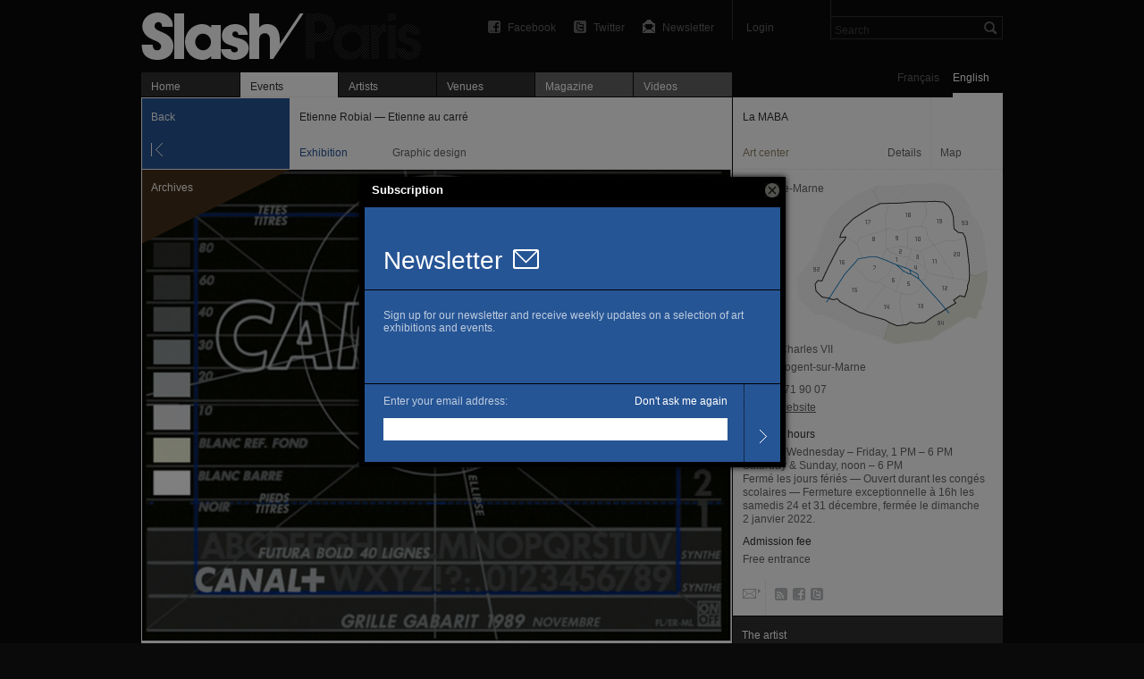

--- FILE ---
content_type: text/html; charset=utf-8
request_url: https://slash-paris.com/en/evenements/etienne-robial-etienne-au-carre
body_size: 5666
content:
<!DOCTYPE html>
<html xmlns="http://www.w3.org/1999/xhtml" xmlns:fb="http://www.facebook.com/2008/fbml" xml:lang="en" lang="en">

	<head>

		<meta http-equiv="Content-Type" content="text/html; charset=utf-8" />
		<title>Etienne Robial — Etienne au carré —  La  MABA — Exhibition — Slash Paris</title>
		<link rel="shortcut icon" type="image/png" href="/favicon.ico" />

         <meta name="description" content="Etienne Robial is all together a graphic designer, an editor, a collector, a teacher, an artistic director, a former bookseller, and the co-founder of the Festival international de la bande…" />
			<link rel="alternate" href="/lieux/la-maison-dart-bernard-anthonioz/feed" title="Slash —  La  MABA" type="application/rss+xml" />

			<link rel="image_src" href="https://medias.slash-paris.com/main_images/images/000/011/814/la-maison-d-art-bernard-anthonioz-etienne-robial-1_grid.jpg?1563301455">
	<meta property="og:image" content="https://medias.slash-paris.com/main_images/images/000/011/814/la-maison-d-art-bernard-anthonioz-etienne-robial-1_grid.jpg?1563301455">
	<meta name="title" content="Etienne Robial — Etienne au carré —  La  MABA — Exhibition">
	<meta property="og:title" content="Etienne Robial — Etienne au carré —  La  MABA — Exhibition">
	<meta property="og:url" content="https://slash-paris.com/en/evenements/etienne-robial-etienne-au-carre">
	<meta property="og:type" content="article">
	<meta property="og:description" content="Etienne Robial is all together a graphic designer, an editor, a collector, a teacher, an artistic director, a former bookseller, and the co-founder of the Festival international de la bande…">
	<meta property="og:latitude" 				content="">
<meta property="og:longitude" 			content="">
<meta property="og:street-address" 	content="16, rue Charles VII">
<meta property="og:locality" 				content="Nogent-sur-Marne">
<meta property="og:postal-code" 		content="94130">
<meta property="og:email" 					content="contact@maba.fnagp.fr">
<meta property="og:phone_number" 		content="01 48 71 90 07 ">


		<meta name="referrer" content="origin-when-crossorigin">
		<meta property="og:site_name" 	content="Slash Paris"/>
		<meta property="og:country-name" content="France"/>
		<meta property="fb:admins" content="643236885" />
		<meta name="zipcode" content="75" />
		<meta name="city" content="Paris" />
		<meta name="country" content="France" />
		<meta name="google-site-verification" content="iY_KcFnOByVCmF0zjTgOwJsjt-4tVsjahMMduE7jiN8" />
		<meta property="twitter:account_id" content="4503599631345112" />
		<meta name="viewport" content="initial-scale=0.48" />
		<meta name="viewport" content="width=661, user-scalable=yes" />
		<meta name="apple-mobile-web-app-capable" content="no" />

		<link rel="stylesheet" media="all" href="/stylesheets/application_packaged.css" />
		

			<style type="text/css" media="screen">
		#navigator #back, #navigator #previous, #navigator #next {
			background-color: #265595;
		}
		#event-ticker #kind p {
			color: #265595;
		}
	</style>


		<script src="/javascripts/base_packaged.js"></script>
		      	<script type="text/javascript">
      	//<![CDATA[
      		var images= new Array();
      		var image_info= new Array();

      		image_info['url']="https://medias.slash-paris.com/main_images/images/000/011/814/la-maison-d-art-bernard-anthonioz-etienne-robial-1_large.jpg?1563301455";
      		image_info['caption']="<small class=\'caption dark\'>\n   <strong class=\'caption_title\'>\n      Etienne Robial,\n   <\/strong>\n   <span class=\'caption_description\'>\n      Grille gabarit novembre 1989 pour le logo de CANAL+\n   <\/span>\n   <span class=\'caption_courtesy\'>\n      1989 Collection du FNAC / Centre national des arts plastiques\n   <\/span>\n<\/small>\n";
      		image_info['height']="527";
      		image_info['width']="659";
      		images.push(image_info);

      	//]]>
   	</script>


		<script type="text/javascript">
			var section = "events";
			var sub_section = "show";
			var search_default_value = 'Search';
			var nl_popup_title = "Subscription"
		</script>

		<!-- old GA snippet
<script type="text/javascript">
  (function(i,s,o,g,r,a,m){i['GoogleAnalyticsObject']=r;i[r]=i[r]||function(){
  (i[r].q=i[r].q||[]).push(arguments)},i[r].l=1*new Date();a=s.createElement(o),
  m=s.getElementsByTagName(o)[0];a.async=1;a.src=g;m.parentNode.insertBefore(a,m)
  })(window,document,'script','//www.google-analytics.com/analytics.js','ga');

  ga('create', 'UA-42264046-1', 'slash-paris.com');
  ga('send', 'pageview');
</script>
-->

<script type="text/javascript">

  var _gaq = _gaq || [];
  _gaq.push(['_setAccount', 'UA-42264046-1']);
  _gaq.push(['_setDomainName', 'slash-paris.com']);
  _gaq.push(['_trackPageview']);

  (function() {
    var ga = document.createElement('script'); ga.type = 'text/javascript'; ga.async = true;
    ga.src = ('https:' == document.location.protocol ? 'https://ssl' : 'http://www') + '.google-analytics.com/ga.js';
    var s = document.getElementsByTagName('script')[0]; s.parentNode.insertBefore(ga, s);
  })();

</script>


	</head>

	<body id="events-show" class=en>
		<div id="dialog-nl"></div>

		<div id="wrap">

			<div id="wrap-inner">
				<div id="top">
					<div id="header">
						<ul class='tools'>

								<li id='search'>
									<form id="global-search" name="global_search" action="/recherche" accept-charset="UTF-8" method="get"><input name="utf8" type="hidden" value="&#x2713;" />										<div class="p_search_box">
											<input type="submit" name="commit" value="" id="search-submit" />
											<input type="text" name="key" id="p-search-field" value="Search" />
										</div>
</form>								</li>

							<li class='user_box'>
									<a target="publisher" class="login" title="Login" href="/publisher">Login</a>
							</li>

							<li><a class="newsletter" title="Newsletter" onclick="nlPopUp_init(true);" href="#">Newsletter</a></li>
							<li><a class="twitter" title="Follow us on Twitter" href="http://twitter.com/slashparis">Twitter</a></li>
							<li><a class="facebook" title="Join us on Facebook" href="http://www.facebook.com/slashparis">Facebook</a></li>

							<li id='message'><span>
								</span>
							</li>

						</ul>

						<h1><a title="Home" href="/">Etienne Robial — Etienne au carré —  La  MABA — Exhibition — Slash Paris</a></h1>

					</div>
					<div id="main-tabs">
						<div id="language-toggle">
								<a class="on" href="/en/evenements/etienne-robial-etienne-au-carre/sous?set_locale=en">English</a>
						  	<a href="/en/evenements/etienne-robial-etienne-au-carre/sous?set_locale=fr">Français</a>
						</div>
						<ul id='main-navigation'>
   <li class="first "><a href="/">Home</a></li>
   <li class="on"><a href="/evenements"><img width="16" height="11" id="ajax-loader" style="display:none;" src="/images/ajax_loader.gif" alt="Ajax loader" />Events</a></li>
   <li class=""><a href="/artistes">Artists</a></li>
   <li class=""><a href="/lieux">Venues</a></li>
   <li class=" mag"><a href="/magazine">Magazine</a></li>
   <li class=" vid"><a href="/videos">Videos</a></li>
</ul>
					</div>
					<hr/>
				</div>

				<div id="main-carousel">
					
				</div>

				<div id="content">
					


<div id="left-col">

	<div id="show-top-bar">

		<div id="navigator">
				<a id="back" class="large jsback" href="javascript:history.back()">Back</a>
		</div>

   
         <hr/>
         <div id="event-ticker">
            <div id="title">
               <p class="bold">Etienne Robial — Etienne au carré</p>
            </div>
            <div id="kind">
               <p class="style_kind">Exhibition</p>
            </div>
            <div id="time">
               Graphic design
            </div>
         </div>

      </div>

      	<div id="gallery">
      		<span class='big corner_tag archive' >Archives</span>
      		<div id="fullsize-image">
      			<img alt="Etienne Robial -  La  MABA" id="fullsize-image-img" width="659" height="527" src="https://medias.slash-paris.com/main_images/images/000/011/814/la-maison-d-art-bernard-anthonioz-etienne-robial-1_large.jpg?1563301455" />
      		</div>
      		<div id="caption">
      			<small class='caption dark'>
   <strong class='caption_title'>
      Etienne Robial,
   </strong>
   <span class='caption_description'>
      Grille gabarit novembre 1989 pour le logo de CANAL+
   </span>
   <span class='caption_courtesy'>
      1989 Collection du FNAC / Centre national des arts plastiques
   </span>
</small>

      		</div>
      	</div>

   	<div id="event-description" >
   		<div class="title">
   			<h2 class="big_title">
   				Etienne Robial<br/>
   				<span class='normal'>Etienne au carré</span>
   			</h2>
   		</div>
   		<div class="paragraph standard_paragraph" lang="en">
   			<p class='date'>
   			      <span class='time_difference'>Past: </span>September 5 → December 15, 2019
   			</p>



   			<p>Etienne Robial is all together a graphic designer, an editor, a collector, a teacher, an artistic director, a former bookseller, and the co-founder of the Festival international de la bande dessinée d’Angoulême… To take the measure of the singularity of this artist, it is enough to say that, although a French graphic designer, he doesn’t make poster or image, works with television and mass media, and did not train in decorative arts but fine arts, and then at the applied arts school of Vevey.</p>
<div class="slide" style="width:436px ">
	<div class="frame">
	      <img width="436" height="619" src="https://medias.slash-paris.com/media_attachments/images/000/027/214/etienne%20robial%20%281%29-1_medium.jpg?1566518352" alt="Etienne%20robial%20%281%29 1 medium" />
	</div>
	<small class='caption dark'>
   <strong class='caption_title'>
      Etienne Robial, <i>Greenfield</i>
   </strong>
   <span class='caption_description'>
      
   </span>
   <span class='caption_courtesy'>
      © Etienne Robial
   </span>
</small>

</div>
<p>Following in the avant-garde masters’ footsteps and sharing their pioneer vision, Etienne Robial was also close to the French punk movement and saw the emergence of the national counterculture.</p>
<p>This background –paradoxically?– led him to bring to the institutional framework a taste for formats and proportions defined by regulatory layout, the mechanics of orthogonal shapes, and real colors arranged in primary compositions, as well as a hatred for accentuated capital letters, indicative of a fondness for writing styles he unearths or invents himself.</p>
<div class="slide" style="width:467px ">
	<div class="frame">
	      <img width="467" height="619" src="https://medias.slash-paris.com/media_attachments/images/000/027/215/etienne%20robial%20%282%29-1_medium.jpg?1566518362" alt="Etienne%20robial%20%282%29 1 medium" />
	</div>
	<small class='caption dark'>
   <strong class='caption_title'>
      
   </strong>
   <span class='caption_description'>
      
   </span>
   <span class='caption_courtesy'>
      © Etienne Robial
   </span>
</small>

</div>
<p>One should add his peculiar knowledge of printing and poster technique and a joint visual and manual approach that brings about a rigor and precision in many ways preferable to transfixed perfection. Everything but the anecdotal.</p>
<p>Full of these considerations for his own abstract world, the designer works as an artistic direction and does his best to address the concrete requests of those who turn to him and commission projects in full ignorance of the visual matter.</p>
<p>The result is an applied art in all the nobility of the term, as well as a style the <span class="caps">MABA</span> intends to explore and exhibit next September. Visitors will have the chance to observe the effects of moving these objects around in the art center.</p>
<div class="slide" style="width:471px ">
	<div class="frame">
	      <img width="471" height="619" src="https://medias.slash-paris.com/media_attachments/images/000/027/216/etienne%20robial%20%283%29-1_medium.jpg?1566518374" alt="Etienne%20robial%20%283%29 1 medium" />
	</div>
	<small class='caption dark'>
   <strong class='caption_title'>
      Etienne Robial, <i>Bukowski. Postier (roman)</i>
   </strong>
   <span class='caption_description'>
      
   </span>
   <span class='caption_courtesy'>
      © Etienne Robial
   </span>
</small>

</div>

   		</div>
   		

   	</div>





   	<div class="facebook_like_container">   
   <fb:like layout="button_count" show_faces="false" href="https://slash-paris.com/evenements/etienne-robial-etienne-au-carre" font="arial" width="450px" height="21"></fb:like>
</div>



</div>



<div id="right-col">

   
         	<style type="text/css" media="screen">
		#venue-card {
			background: url(/images/maps/map_back_106.png) no-repeat 60px 86px;
		}
	</style>

<div id="venue-card">
	
	<div id="top-bar">
			<a href='/lieux/la-maison-dart-bernard-anthonioz' id='info-bar'>
				<span id="name" class='bold'> La  MABA</span>
				<span id="venue-kind"><span class='venue_style k2 full_tag'>Art center</span></span>
				<span id="button-label">Details</span>
			</a>
		<div id="v-separator" ><!-- --></div>
      <a class="map_button on" href="javascript:history.back();">Map</a>
      <a class="map_button off" href="/lieux/la-maison-dart-bernard-anthonioz/plan">Map</a>
	</div>
	<div class="dotted_line"><!-- --></div>

	
	
		

      <a href='/lieux/la-maison-dart-bernard-anthonioz/plan' id="minimap-container" class='off' title='Zoom on the map'>
         <span id="zone-name">94 Val-de-Marne</span>
			<span class='zoom_button' >Zoom in</span>
			
      </a>
      <a href='javascript:history.back();' id="minimap-container" class='on' title='Exit the map mode'>
			<span id="zone-name">94 Val-de-Marne</span>
			<span class='zoom_button' >Zoom out</span>
			
		</a>
         
		<div id="basic-information">
				<p>
					<p>16, rue Charles <span class="caps">VII</span></p>
					<p>94130 Nogent-sur-Marne</p>
				</p>
				<p>
					T. 01 48 71 90 07 
					
				</p>
				<p><a class="link" target="out" href="http://www.fondationdesartistes.fr/lieu/maba/">Official website</a></p>
		</div>


		

		
		
		<div class="opening_hours_container" class='small_paragraph'>
	<h4 class="bold">Opening hours</h4>
	<p>
	   Monday, Wednesday – Friday, 1 PM – 6 PM<br/>Saturday & Sunday, noon – 6 PM<br/>
	   
	   Fermé les jours fériés — Ouvert durant les congés scolaires — Fermeture exceptionnelle à 16h les samedis 24 et 31 décembre, fermée le dimanche 2 janvier 2022.
	</p>
</div>


		
<div class="fees_container" class='small_paragraph'>
	<h4 class="bold">Admission fee</h4>
	<p>
      Free entrance
	</p>
</div>

	

	<div id="tools-and-services">
		<ul id="tools">
				<li><a class="email" encode="hex" title="Send this venue an email" href="mailto:contact@maba.fnagp.fr">Email</a></li>
			   <li><a class="rss" title="Subscribe to our RSS feed" href="/lieux/la-maison-dart-bernard-anthonioz/feed">RSS</a></li>
				<li><a class="facebook" target="out" title="Join this venue on Facebook" href="http://www.facebook.com/pages/Maba-Maison-dart-Bernard-Anthonioz/159525151228?fref=ts">Facebook</a></li>
				<li><a class="twitter" target="out" title="Follow this venue on Twitter" href="http://twitter.com/MABAnthonioz">Twitter</a></li>
		</ul>
	</div>

</div>

		

		


			<div class="module_header ">
	<div class="header_title">
		<h3>The artist</h3>
	</div>
</div>			<div class="module_s ">
				<ul>
					<li>
	<div class="dotted_line extra"><!-- --></div>
	<div class='draft'>
		<span>
			Etienne Robial
		</span>
	</div>
</li>

				</ul>
			</div>


		

		


</div>

				</div>

			</div>

			<div id="footer">
				<ul>
					<li><span>© 2025 Slash</span></li>
					<li class=""><a href="/a-propos">About</a></li>
					<li class=""><a href="/rejoignez-nous">Join the project</a></li>
					<li class=""></li>
<!-- 					
					<li></li>
					<li></li> -->
					<li class='credit'><a encode="hex" href="mailto:contact@slash-paris.com?subject=Contact%20g%C3%A9n%C3%A9ral">Contact</a></li>
				</ul>
			</div>

		</div>

		

		
		
		
		

		<script src="/javascripts/application_packaged.js" async="async"></script>

		
		

		<div id="fb-root"></div>
<script>
 window.fbAsyncInit = function() {
   FB.init({
   appId: '105672192843897', 
   status: true, 
   cookie: true,
   xfbml: true});
 };
 (function() {
   var e = document.createElement('script'); e.async = true;
   e.src = document.location.protocol + '//connect.facebook.net/en_US/all.js';
   document.getElementById('fb-root').appendChild(e);
 }());
</script>

	</body>

</html>


--- FILE ---
content_type: text/css
request_url: https://slash-paris.com/stylesheets/application_packaged.css
body_size: 25810
content:
html,body,div,span,applet,object,iframe,h1,h2,h3,h4,h5,h6,p,blockquote,pre,a,abbr,acronym,address,big,cite,code,del,dfn,em,font,img,ins,kbd,q,s,samp,small,strike,strong,sub,sup,tt,var,dl,dt,dd,ol,ul,li,fieldset,form,label,legend,table,caption,tbody,tfoot,thead,tr,th,td{margin:0;padding:0;border:0;outline:0;font-weight:inherit;font-style:inherit;font-size:100%;font-family:inherit;vertical-align:baseline;}
:focus{outline:0;}
body{line-height:1;color:black;background:white;}
ol,ul{list-style:none;}
table{border-collapse:separate;border-spacing:0;}
caption,th,td{text-align:left;font-weight:normal;}
blockquote:before,blockquote:after,q:before,q:after{content:"";}
blockquote,q{quotes:"" "";}
.floatLeft{float:left;}
.floatRight{float:right;}
.floatClear{clear:both !important;}
.block{display:block;}
hr{clear:both;margin:0;padding:0;display:none;border:none;}
div.hr hr{display:none;}
.hide{display:none !important;}
.pb5{display:block;padding-bottom:5px;}
.highlight{color:#313132;background-color:#faffda;}
.standard_paragraph{color:#313132;font-size:13px;line-height:20px;}
.hyphenate{}
.standard_paragraph p{color:inherit;padding-bottom:10px;font-size:inherit;line-height:inherit;text-align:inherit;}
.standard_paragraph em{font-weight:normal;font-style:italic;}
.standard_paragraph p strong,.standard_paragraph b{font-family:"Arial Rounded MT Bold",Arial;font-weight:normal;}
.win .standard_paragraph p strong,.win .standard_paragraph b{font-weight:bold;}
.standard_paragraph a{color:inherit;text-decoration:underline;}
.standard_paragraph p a{color:#313132;}
.standard_paragraph a:hover{background-color:#faffda;}
.standard_paragraph h3,.standard_paragraph h4,.standard_paragraph h5,.standard_paragraph h6{font-weight:normal;font-style:normal;color:inherit;color:#313132;}
.standard_paragraph h3{font-family:Georgia,"Times New Roman",Times,serif;font-size:20px;line-height:30px;padding-top:15px;padding-bottom:10px;}.standard_paragraph h3 em{font-weight:bold;}
.standard_paragraph h4,.standard_paragraph h5{font-size:inherit;line-height:inherit;font-weight:bold;}.standard_paragraph h4 em,.standard_paragraph h5 em{font-weight:bold;}
.standard_paragraph h4 .caps,.standard_paragraph h5 .caps{font-size:inherit;line-height:inherit;font-weight:inherit;}
.standard_paragraph h4{padding-top:15px;padding-bottom:10px;text-transform:uppercase;font-size:12px;line-height:18px;}
.standard_paragraph h5{font-family:"Arial Rounded MT Bold",Arial;font-weight:normal;padding-top:10px;padding-bottom:5px;}
.win .standard_paragraph h5{font-weight:bold;}
.standard_paragraph small{display:block;padding-top:3px;padding-bottom:5px;}
.standard_paragraph blockquote{margin-left:-20px;padding-left:20px;display:block;padding-top:5px;margin-bottom:10px;}
.standard_paragraph blockquote p,.standard_paragraph blockquote p strong{color:inherit;text-align:left;font:normal normal 16px/22px Georgia,"Times New Roman",Times,serif;}
.standard_paragraph blockquote .caps{font-size:14px;}
.standard_paragraph p.quoter{margin-top:-15px;font:italic normal 12px/15px Georgia,"Times New Roman",Times,serif;margin-bottom:8px;}
.standard_paragraph p.quoter:before{content:'— ';}
.standard_paragraph ul,.standard_paragraph ol{padding-bottom:10px;color:inherit;}
.standard_paragraph ul li{list-style-type:none;}
.standard_paragraph ul li:before{content:'— ';}
.standard_paragraph ol li{margin-left:16px;}
.standard_paragraph .caps{font-size:inherit;font-style:inherit;}
.standard_paragraph .caps{font-size:12px;}
.standard_paragraph sup{font-size:10px;margin-left:2px;display:inline-block;margin-top:-3px;}
.standard_paragraph sup a,.standard_paragraph a sup{text-decoration:none;color:#646467;}
.standard_paragraph p.info{font-size:12px;line-height:16px;color:#767671;margin-top:5px;}
.standard_paragraph p.info a,.standard_paragraph p.info strong,.standard_paragraph p.info em{color:inherit;}
.standard_paragraph p.footnote,.standard_paragraph p.footnote sup,.standard_paragraph p.footnote *{font-size:11px;line-height:15px;color:#767671;margin:0;padding:0;}
.standard_paragraph p.footnote{padding-top:5px;padding-bottom:0;}
.standard_paragraph p.footnote sup:after{content:".";}
.standard_paragraph object{margin-top:12px;}
.magazine.standard_paragraph{font-family:Georgia,"Times New Roman",Times,serif;font-size:15px;line-height:22px;}.magazine.standard_paragraph p{padding-bottom:22px;}
.magazine.standard_paragraph p strong,.magazine.standard_paragraph b{font-family:Georgia,"Times New Roman",Times,serif;font-weight:bold;}
.magazine.standard_paragraph h5,.magazine.standard_paragraph h4{font-family:Georgia,"Times New Roman",Times,serif;font-weight:bold;font-size:15px;padding-top:0;}
.magazine.standard_paragraph h4{text-transform:uppercase;}
.magazine.standard_paragraph .info{color:#313132;padding:10px 0 5px 0;line-height:19px;}
.magazine.standard_paragraph blockquote{margin:0;padding-left:0;padding-top:3px;padding-bottom:19px;}
.magazine.standard_paragraph blockquote p,.magazine.standard_paragraph blockquote p strong{color:inherit;text-align:left;font:italic 22px/33px Georgia,"Times New Roman",Times,serif;padding-bottom:0;}
html,body,span,applet,object,iframe,h1,h2,h3,h4,h5,h6,p,blockquote,pre,a,abbr,acronym,address,big,cite,code,del,dfn,em,font,img,ins,kbd,q,s,samp,small,strike,strong,sub,sup,tt,var,u,i,center,dl,dt,dd,ol,ul,li,fieldset,form,label,legend,table,caption,tbody,tfoot,thead,tr,th,td,hr{border:0;outline:0;font-size:100%;vertical-align:top;background:transparent;margin:0;padding:0;text-align:left;font-weight:inherit;font-style:inherit;font-family:inherit;color:inherit;}
a{text-decoration:none;outline:none;}
a.hover_link:hover{text-decoration:underline;}
input,textarea{margin:0;padding:0;}
ul li{list-style-type:none;}
small{font:italic 11px/15px Georgia,"Times New Roman",Times,serif;color:#999;}
small strong,small strong a{color:#333;}
small a:hover{text-decoration:underline;}
p b,p strong{font-family:"Arial Rounded MT Bold",Arial;font-weight:normal;color:#333;}
.win p b,.win p strong{font-weight:bold;}
b a,strong a{font:inherit;}
p em{font-style:italic;}
.definitely_closed_tag{position:absolute;width:220px;height:110px;z-index:100;color:white;line-height:13px;padding:11px 0 0 10px;background:url(/images/huge_corner_tag.png) no-repeat 0 0;opacity:1;}
  .fR {float: right !important}
.gecko .header_title {padding-top : 13px; padding-bottom: 11px}
html {height: 100%}
body {font-family: Arial, Helvetica, sans-serif; font-size: 12px; line-height: 15px; color: #646567; margin: 0; padding: 0; text-align: left; background-color: #0a0a0a; height: 100%; -webkit-font-smoothing: antialiased}
 a {color: #646567}
    #wrap {min-height: 100%; position: relative; width: 964px; margin-left: auto; margin-right: auto;  background: url([data-uri]) repeat-y 0 0}
.ie #wrap {background: url(/images/background_leftcol.png) repeat-y 0 0}
#search-index #wrap, #search-events #wrap, #search-artists #wrap, #search-articles #wrap, #search-venues #wrap, #events-index #wrap, #venues-index #wrap, #artists-index #wrap, #magazine-stories #wrap, #magazine-show_story #wrap, #about-iphone #wrap, #about-about #wrap, #about-join #wrap {background-color: white}
#wrap-inner {padding-bottom: 79px; position: relative}
#top, #footer {background-color: #0a0a0a}
#footer {width: 100%; position: absolute; bottom: 0px; z-index: 500}
#header {height: 80px; margin-bottom: 1px}
#header h1 {font-size: 10px; width: 330px}
#header h1 a {display: block; width: 330px; height: 75px; background: url(/images/logo.png) no-repeat 0 14px; text-indent: -1000px; margin-bottom: 1px}
#header h1 a:hover {background-position: 0 -186px}
#header small {color: #646567}
#header .beta {color: #ffffa1}
#header #keyboard {position: absolute; top: 54px; right: 0; width: 35px; height: 23px; background: url(/images/keyboard.png) no-repeat}
#masonery {opacity: 0}
 #main-tabs {}
#main-tabs ul {overflow: hidden; height: 28px}
#main-tabs li {float: left}
#main-tabs li a {display: block; width: 90px; background-color: #313132; margin-right: 1px; color: white; padding: 6px 8px 5px 11px; overflow: hidden; height: 16px; line-height: 20px; border-bottom: 1px solid #0a0a0a}
#main-tabs li a:hover {background-color: #646467}
#main-tabs li span {}
#main-tabs li img {float: right}
#main-tabs li.on a {background-color: white; color: #313132; border-bottom: 1px solid #F2F2F0}
#main-tabs li.new a {background-image: url(/images/new_tag.png); background-repeat: no-repeat; background-position: right 5px}
.en #main-tabs li.new a {background-position: right -45px}
#main-tabs li.on a:hover {background-color: #F2F2F0; border-bottom: 1px solid #F2F2F0}
#main-tabs li.first a {padding-right: 9px}
#main-tabs #ajax-loader {margin-top: 4px; margin-right: 0px}
#main-tabs li a:active, #main-tabs li.on a:active {background-color: #faffda; color: #313132;  }
#main-tabs ul li.on a:active {border-bottom: 1px solid #faffda}
 #content {overflow: hidden; width: 100%}
#left-col {float: left; width: 661px; padding-bottom: 40px; margin-right: 1px}
#right-col {float: left; width: 302px;  }
#full-page {overflow: hidden;  }
#left-col, #right-col, #full-page {background-color: white}
   #header .tools {float: right; width: 630px}
#header .tools li {float: right}
#header a.facebook, #header a.twitter, #header a.rss, #header a.newsletter {background: url(/images/sharing_icons.png) no-repeat 0px 23px; padding-left: 22px; padding-right: 20px}
#header a.twitter {background-position: 0px -177px}
#header a.facebook {background-position: 0px -27px}
#header a.rss {background-position: 0px -377px}
#header a.newsletter {background-position: 0px -528px}
#header a.twitter:hover {background-position: 0px -227px}
#header a.facebook:hover {background-position: 0px -77px}
#header a.rss:hover {background-position: 0px -427px}
#header a.newsletter:hover {background-position: 0px -579px}
#header .user_box {border-left: 1px solid #313132; padding-left: 5px}
#header .logout {width: 15px; text-indent: -9000px; background: url(/images/arrows.png) no-repeat 0 -1177px; padding-right: 0; display: inline-block; float: right}
#header .login {padding-left: 10px; width: 64px}
#header .logout:hover {background-position: 0 -877px}
#header .current_user {padding-left: 10px; padding-right: 10px; display: inline-block}
#search-index #header .login, #search-events #header .login, #search-artists #header .login, #search-venues #header .login {width: auto; padding-right: 0px}
  #sharing-toolbar {width: 18px; height: 84px; position: fixed; top: 145px; margin-left: -19px; background: #313132 url(/images/sharing_bar.png) no-repeat}
#sharing-toolbar a {width: 18px; height: 18px; display: block; border-bottom: 1px solid #212122}
#sharing-toolbar .at15t_facebook {background: url(/images/sharing_icons.png) no-repeat 2px 2px}
#sharing-toolbar a:hover .at15t_facebook {background-position: 2px -98px}
#sharing-toolbar a .at15t_twitter {background: url(/images/sharing_icons.png) no-repeat 2px -148px}
#sharing-toolbar a:hover .at15t_twitter {background-position: 2px -248px}
#sharing-toolbar a .at15t_email {background: url(/images/sharing_icons.png) no-repeat 2px -298px}
#sharing-toolbar a:hover .at15t_email {background-position: 2px -348px}
  .facebook_like_container {padding-top: 10px; height: 31px; width: 300px; overflow: hidden}
  .standard_paragraph .slide {margin-top: 12px; margin-bottom: 15px; border-right: 20px solid white; width: 659px}
.standard_paragraph .slide.sound {width: 319px; float: left}
.standard_paragraph .slide .frame {margin-bottom: 10px}
  .button {display: inline-block; min-width: 130px; padding: 5px 20px 0px 20px; height: 18px; text-align: center; background-color: white; color: #313132; -moz-border-radius:11px; -webkit-border-radius:11px}
input.button {height: 23px}
.gecko .button, .ie .button {padding-top: 4px; height: 19px}
.gecko input.button, .ie input.button {height: 23px; padding-top: 3px}
.button:hover {background-color: #faffda}
  .feature_description {color: #646467}
.style_opening {color: #67345B}
.venue_style.k1 {color: #737984}
.venue_style.k2 {color: #8f8368}
.venue_style.k3 {color: #8f8368}
.venue_style.k4 {color: #727d5b}
.venue_style.k5 {color: #7d5b67}
.venue_style.k6 {color: #7d5b67}
.venue_style.white {color: white}
.big_title {font-size: 26px; line-height: 30px; color: #313132; padding-top: 1px; padding-bottom: 3px; margin-bottom: 1px; font-weight: normal}
.big_title .grey {display: inline-block; margin-left: 3px}
.style_subtitle {font-size: 14px}
#hidden-title {display: none}
.bold {font-family: "Arial Rounded MT Bold", Arial;  color: #313132}
.win .bold {font-weight:bold}
.dark, .dark * {color: #313132}
.date {color: #8c8c8c !important}
.normal { color: #646467 !important}
.grey {color: #b1b3b5}
.red {color: #e61414}
.new {color: #ff6600}
.upcoming {color: #e61414}
#events-listing.time_id_5 .upcoming, #events-listing.time_id_6 .upcoming, #events-listing.time_id_5 .new {display: none}
.last_days {color: #c9148d}
.archive {color: #452f1a}
a.link {text-decoration: underline}
a.link:hover {color: #313132}
a.hover_link:hover {text-decoration: underline}
  .small_paragraph { }
.small_paragraph p {color: inherit;  font-size: inherit; line-height: inherit}
.small_paragraph p em {font-style: italic}
.small_paragraph p a {color: inherit; text-decoration: underline}
.small_paragraph p a:hover {color: #313132}
.small_paragraph .caps {font-style: inherit}
.small_paragraph p .caps {font-size: inherit}
.standard_paragraph ul strong, .small_paragraph p strong, .small_paragraph p b {font-family: "Arial Rounded MT Bold", Arial; font-weight: normal}
.win .standard_paragraph ul strong, .win .small_paragraph p strong, .win .small_paragraph p b {font-weight: bold}
  .source, .editor { color: #313132; padding-bottom: 10px; padding-top: 10px}
   .homepage_header {overflow: hidden; width: 100%; height: 80px; display: table}
.homepage_header_title {display: table-cell; padding : 0px 0px 13px 10px; vertical-align: bottom; line-height: 25px}
.homepage_header h3 {font-family: "Helvetica Neue",Helvetica,Arial,sans-serif; font-size: 28px; color: black; -webkit-font-smoothing: antialiased}
.homepage_header .hb {display: table-cell; vertical-align: bottom}
.homepage_header .more_button {display: table-cell; vertical-align: bottom; text-align: right; padding-bottom: 13px}
.homepage_header .more_button a {color: #646567; padding: 0px 10px 0px 10px; vertical-align: bottom}
.homepage_header .more_button a.rss {background: url(/images/sprite.png) no-repeat -185px -750px; padding-left: 20px}
 .homepage_header .more_button a:hover {color: #404040; background-position: -185px -850px}
.homepage_header .more_button img {margin-top: 1px; margin-right: 1px}
.homepage_header .header_separation {display: table-cell; vertical-align: bottom; width: 1px; height: 39px; opacity: .1; background: url([data-uri]) repeat-y}
.ie .homepage_header .header_separation {background: url(/images/grid_black.png) repeat-y}
  .module_header {overflow: hidden; width: 100%; background-color: #313132; margin-bottom: 1px}
.module_header.last_days {background-color: #c9148d}
.module_header.space_before {margin-top: 1px}
#right-col .module_header {border-bottom: 1px solid #1a1a1a; margin-bottom: 0px}
.module_header.tall {background-color: #646567}
.header_title {float: left; padding : 14px 0 10px 10px; color: white}
.module_header.tall .header_title { }
.module_header .more_button a {display: block; float: right; color: white; opacity: .6;  padding: 14px 16px 10px 15px}
.gecko .module_header .more_button a {padding-top : 13px; padding-bottom: 11px}
.module_header .more_button a.rss {background: url(/images/rss.png) no-repeat 12px 14px; padding-left: 29px}
.module_header .more_button a:hover {background-color: #444; opacity: 1}
.module_header .header_separation {float: right; width: 1px; height: 39px; background: url([data-uri]) repeat-y}
.ie .module_header .header_separation {background: url(/images/grid_black.png) repeat-y}
  .sub_header {padding : 14px 0 10px 10px; background-image: url([data-uri]); margin-bottom: 1px}
.ie .sub_header {background-image: url(/images/hash_grey.png)}
.sub_header h4 {font-family: "Arial Rounded MT Bold", Arial; font-weight: normal; color: #313132}
.win .sub_header h4 {font-weight: bold}
  .generic_separation {background-image: url([data-uri]); margin-right: 1px; height: 1px; clear: both}
.ie .generic_separation {background-image: url(/images/grid_grey.png)}
.generic_separation.blank {background: none}
.listing_separator, .listing_date_separator {background-color: #313132; margin: 0 0 1px 0; color: white; clear: both; position: relative}
.listing_separator {padding : 14px 0 10px 10px}
.listing_separator .scroll_top {opacity: .6; display: block; position: absolute; right: 0px; top: 0px; text-indent: -5000em; background: url(/images/arrows.png) no-repeat 12px -685px;  width: 39px; height: 39px; border-left: 1px dotted #0a0a0a}
.listing_separator .scroll_top:hover {opacity: 1; background-color: #444}
.listing_date_separator {padding : 3px 0 1px 10px}
.content_container {overflow: hidden; width: 100%}
.date_big_number {display: block; float: left; font: 34px Arial, Helvetica, Geneva, sans-serif; padding-right: 5px; width: 40px}
.date_big_number.narrow {width: 20px}
.date_container {float: left; margin-top: 2px; height: 34px; width: 84px}
.date_container.large {width: 104px}
.date_wday {display: block; padding-top: 6px; line-height: 10px}
.date_month {display: block; padding-top: 2px; color: #646467}
.today_container {float: left; margin-top: 2px; height: 34px; border-left: 1px solid white; padding-left: 10px}
  .show_more_button {display: block; height: 34px; padding: 14px 10px 0 10px; text-align: center; border-top: 1px dotted #e0e1e2; margin-bottom: 1px; background: url(/images/view_more_arrow.png) no-repeat 145px 31px; color: #b1b3b5}
.show_more_button:hover {background-color: #F2F2F0; background-position: 145px -69px; color: #b1b3b5}
.show_more_button.flip {background-position: 145px -169px}
.show_more_button:hover.flip {background-color: #F2F2F0; background-position: 145px -269px; color: #b1b3b5}
  #sub-navigation {overflow: hidden;   }
#sub-navigation ul {}
#sub-navigation ul li {float: left}
#sub-navigation ul li a, #sub-navigation ul li span {display: block; overflow: hidden; height: 14px; padding: 54px 20px 11px 10px; border-right: 1px dotted #e0e1e2}
#sub-navigation ul li a.edit {text-indent: -5000em; background: transparent url(/images/icon_edit.png) no-repeat 10px 55px; border-right-style: none}
#sub-navigation ul li a.edit:hover {background-position: 10px -45px}
#sub-navigation ul li a:hover {background-color: #faffda}
#sub-navigation ul li span {background-color: #313132; color: white; border-right-style: none; margin-right: 1px}
  ul.sub_navigation {height: 36px; background: url(../../images/sub_nav_background.png) repeat-x; margin: 0 1px 0 1px}
ul.sub_navigation li {display: block; float: left}
ul.sub_navigation li.fR {padding-right: 15px}
ul.sub_navigation li a, ul.sub_navigation li span {color: #959798; display: block; padding: 13px 0 0 30px; height: 23px}
ul.sub_navigation li a.external {background: url(/images/ext_link.png) no-repeat right -35px; padding-right: 15px}
ul.sub_navigation li a.external:hover {background-position: right 15px}
ul.sub_navigation li span, ul.sub_navigation li a:hover {color: #313132}
 .dotted_line {height: 1px; background-image: url([data-uri]); width: 100%;  }
.ie .dotted_line {background-image: url(/images/grid_grey.png)}
.extra {background-image: url([data-uri])}
.ie .extra {background-image: url(/images/grid_extra.png)}
.hyper {background-image: url([data-uri] )}
.ie .hyper {background-image: url(/images/grid_hyper.png)}
li:first-child .dotted_line {display: none}
#dummy {display: none}
#no-result {padding: 34px 10px 20px 10px;  }
#no-result p {padding-bottom: 5px}
.clear_float {overflow: hidden; width: 100%}
#columns {overflow: hidden; width: 100%}
#columns #left-column {float: left; width: 439px; padding: 0 0 1px 1px}
#columns #right-column {float: left; width: 219px; padding-right: 1px; overflow: hidden; border-left: 1px dotted #e0e1e2}
.columns3 td {width: 219px}
.columns3 td.double {width: 439px}
.columns3 td.border_left {border-left: 1px dotted #e0e1e2}
 #filters {overflow: hidden; width: 100%; margin-bottom: 1px}
.filter {float: left; height: 69px; padding: 0 0 10px 10px; background-image: url([data-uri]); margin-right: 1px}
.ie .filter {background-image: url(/images/hash_grey.png)}
.filter p {padding-top: 12px; padding-bottom: 18px; float: left}
.filter_label {overflow: hidden; width: 100%}
.cancel_button {display: block; float: right; width: 54px; height: 39px; margin-bottom: 1px; background: url(/images/cancel_filter.png) no-repeat 34px 6px}
.cancel_button:hover {background-position: 34px -94px}
.activated, .venue_kind1, .venue_kind2, .venue_kind3, .venue_kind4, .venue_kind5, .venue_kind6, .venue_kind99 {background-image: none !important; background-color: #646467; color: #ffffff}
.venue_kind1 {background-color: #737984 !important}
.venue_kind2 {background-color: #8F8368 !important}
.venue_kind3 {background-color: #8F8368 !important}
.venue_kind4 {background-color: #727d5b !important}
.venue_kind5 {background-color: #7d5b67 !important}
.venue_kind6 {background-color: #7d5b67 !important}
.kind0, .venue_kind0 {background-color: #646467; background-image: none !important;  color: white}
.venue_kind99 {background-color: #ef6d12 !important}
  .pagination {overflow: hidden; height: 79px; padding-left: 220px; border-bottom: 1px dotted #e0e1e2; position: relative}
.pagination.no_bottom_line {border: 0; margin-bottom: 1px}
.pagination_info {width: 199px; height: 15px; padding: 54px 10px 10px 10px; background-color: #646467; margin-right: 1px; color: white; position: absolute; top: 0; left: 0}
.pagination a, .pagination span, .pagination em {display: block; float: left; border-right: 1px dotted #e0e1e2;  padding: 54px 0px 10px 0px; width: 28px; height: 15px; text-align: center}
.pagination.alpha a, .pagination.alpha span, .pagination.alpha em {padding: 54px 10px 10px 10px}
.pagination.alpha .letter {padding: 54px 0px 10px 0px; width: 22px; text-align: center}
.pagination_pages {overflow: hidden; position: relative}
.pagination_pages .current {background-color: #313132; color: white; border-right-style: none; margin-right: 1px}
.pagination .previous_page, .pagination .next_page {border-left: 1px dotted #e0e1e2; border-right: none}
.pagination .previous_page {text-indent: -5000px; width: 35px; background: url(/images/arrows.png) no-repeat 8px -50px; position: absolute; top: 0; right: 150px}
.pagination .next_page {width: 140px; background: url(/images/arrows.png) no-repeat 124px -350px; text-align: left; padding-left: 10px; position: absolute; top: 0; right: 0}
.disabled {color: #e0e1e2}
.previous_page.disabled {background-position: 8px -150px}
.next_page.disabled {background-position: 124px -450px}
.pagination_pages a:hover {background-color: #faffda}
 .listing_footer {overflow: hidden}
 .results_per_page {padding: 17px 10px 10px 10px; border-right: 1px dotted #e0e1e2; border-bottom: 1px dotted #e0e1e2; height: 22px; width: 199px; float: left}
#venues-listing .results_per_page {width: 280px}
.results_per_page span {float: left; padding-right: 5px; padding-top: 2.5px}
  #navigator {width: 166px; float: left; overflow: hidden}
#navigator #back, #navigator #previous, #navigator #next {display: block; height: 65px; padding-top: 14px; padding-left: 10px; margin-right: 1px; float: left; color: white; background: url(/images/arrows.png) no-repeat 10px -550px}
#navigator a:hover {opacity: .8}
#navigator a:active, #navigator a.active {opacity: .7}
#navigator #back {width: 99px}
#navigator #back.disabled {opacity: .6}
#navigator #back.large {width: 155px}
#navigator #previous, #navigator #next {text-indent: -100em; width: 17px}
#navigator #previous {background-position: 4px 50px}
#navigator #next {background-position: 5px -250px}
#navigator span {opacity: .6}
  #gallery {margin: 0 1px 1px 1px}
#gallery #fullsize-image {text-align: left; background-image: url([data-uri]); overflow: hidden; margin-bottom: 1px}
.ie #gallery #fullsize-image {background-image: url(/images/hash_grey.png)}
#gallery #fullsize-image img {z-index: 99; position: relative; display: inline-block}
#gallery #images-slot {overflow: hidden; width: 100%; margin: 0 0 1px 0}
#gallery #images-slot ul li {display: block; float: left; margin-right: 1px; height: 79px; width: 109px; overflow: hidden}
#gallery #images-slot ul li.last {margin: 0}
#gallery #images-slot ul li.selected {border: 5px solid #313132; width: 99px; height: 69px; overflow: hidden}
#gallery #images-slot ul li.selected img {margin: -5px}
#gallery #images-slot ul li a img:hover {opacity: .8}
#gallery #images-slot ul li a img {}
#gallery #images-slot #thumbnail-frame {position: absolute; border: 5px solid #313132; width: 99px; height: 69px; margin-left: 0}
#caption {margin-bottom: 1px; width: 330px; padding-top: 14px; padding-left: 9px}
  .corner_tag {position: absolute; width: 140px; height: 75px; z-index: 100; color: white; line-height: 13px; padding: 11px 0 0 10px; background: url(/images/corner_tag.png) no-repeat -33px 0; opacity: 1}
.corner_tag.big {width: 155px; height: 75px; padding-top: 14px; background-position: 0 0}
.corner_tag.upcoming {background-position: -43px -100px}
.corner_tag.closed {background-position: -13px -100px}
.corner_tag.light {background-position: -33px -200px}
.corner_tag.archive {background-position: -43px -300px}
.corner_tag.staff_pick {background-position: -33px -200px}
.corner_tag.closed {background-position: -13px -200px}
.corner_tag.new {background-position: -43px -400px}
.corner_tag.last_days {background-position: -33px -500px}
.corner_tag.big.light {background-position: 0 -200px}
.corner_tag.big.archive {background-position: 0 -300px}
.corner_tag.big.closed {background-position: 0 -100px}
.corner_tag.big.upcoming {background-position: 0 -100px}
.corner_tag.big.staff_pick {background-position: 0 -200px}
.corner_tag.big.new {background-position: 0 -400px}
.corner_tag.big.last_days {background-position: 0 -500px}
.selection_dot {display: inline-block; width: 9px; height: 9px; text-indent: -5000em;  background: url([data-uri]) 0 0; margin-right: 3px; margin-left: -1px; margin-top: 2px}
.ie .selection_dot {background: url(/images/selection_dot.png) 0 1px}
.ie7 .selection_dot {display: none}
.gecko .selection_dot {background-position: 0 1px}
.selection_dot.dark, .venue_m .selection_dot, .event_al2 .selection_dot, .module_p .selection_dot {background-position: 0 -50px}
.selection_dot.light, .grey .selection_dot {background-position: 0 -100px}
  .pro_tag {display: inline-block; width: 21px; height: 9px; text-indent: -5000em; background: url(/images/pro_tags.png) no-repeat 0 -50px; margin-right: 4px; margin-left: 0px; margin-top: 2px}
.gecko .pro_tag {margin-top: 3px}
.k1 .pro_tag {background-position: 0 -250px}
.k2 .pro_tag, .k3 .pro_tag {background-position: 0 -300px}
.k4 .pro_tag {background-position: 0 -350px}
.k5 .pro_tag, .k6 .pro_tag {background-position: 0 -400px}
.white .pro_tag {background-position: 0 -150px}
#featured-venues .pro_tag {background-position: 0 0}
.module_v .grey .pro_tag {background-position: 0 -100px}
.module_s .pro_tag {background-position: 0 -100px}
.module_f .pro_tag {background-position: 0 -150px}
.normal .pro_tag {background-position: 0 -50px}
  .ad {width: 100%; border-bottom: 1px solid #0a0a0a; padding-bottom: 0px; position: relative; background-color: #313132}
.ad small {text-indent: -5000em; display: block; background: url(/images/bad_title_fr.png) no-repeat 10px 9px; height: 24px}
.ad.en small {background-image: url(/images/bad_title_en.png)}
.ad img {margin: 1px}
.ad.internal img {margin: 0}
.ad.internal { }
  .with_inline_gallery {padding-left: 138px !important; width: 496px !important;}
.with_inline_gallery .title {padding-left: 49px}
.with_inline_gallery .facebook_like_container {padding-left: 49px}
.inline_gallery {float: left; width: 109px; margin-left: -85px; margin-right: 25px}
.lightbox {position: fixed; margin-left: 110px; top: 50%; z-index: 99999;  background-color: #F2F2F0; -webkit-box-shadow: 0 0 4px rgba(0,0,0,0.5); -moz-box-shadow: 0 0 4px rgba(0,0,0,0.5)}
.lightbox.image { }
.lightbox img {max-width: 834px; display: block; padding: 0; margin: 0; height: auto}
.lightbox.video {background-color: #101010; max-width: 834px}
.lightbox.video embed {max-width: 834px; padding-bottom: 5px}
.lightbox.video .cross {background-color: #101010}
.lightbox .cross {display: block; width: 35px; height: 35px; text-indent: -5000em; position: absolute; background: #313132 url(/images/arrows.png) 10px -890px no-repeat; z-index: 99999;  }
.lightbox .cross:hover {background-color: #646467}
.lightbox .caption_holder {background-color: #F2F2F0; padding: 9px 10px 10px 10px}
 .lightbox.video .caption_holder {background-color: #101010; padding-top: 0}
.lightbox.video .caption_holder * {color: #777772}
.lightbox .caption_holder small {}
 .lightbox.sound {width: 350px; background-color: white}
.isIE .lightbox.sound {background-color: #F2F2F0}
.lightbox.sound .sound_container {padding: 8px 10px 0 45px; min-height: 27px}
.lightbox.sound embed {margin: 0}
.inline_gallery_thumb {display: block; overflow: hidden; background-color: white;    border-bottom: 1px dotted #e0e1e2}
.inline_gallery_thumb img {display: block}
a.inline_gallery_thumb:hover {background-color: #F2F2F0}
.inline_gallery_thumb img {display: block}
.inline_gallery_thumb small {display: block; padding: 9px 5px 10px 7px}
.inline_gallery_thumb .magnglass {display: block; width: 12px; height: 12px; text-indent: -5000em; background: url(/images/magnglass.png) no-repeat; margin-top: 5px; margin-left: 7px}
.inline_gallery_thumb:hover .magnglass {background-position: 0 -50px}
.inline_gallery_thumb .video_icon, .inline_gallery_thumb .sound_icon {display: block; width: 19px; height: 19px; text-indent: -5000em; background: url(/images/video_s.png) no-repeat; margin-left: 7px; margin-bottom: -5px; margin-top: 10px}
.inline_gallery_thumb .sound_icon {background: url(/images/sound_s.png) no-repeat}
.inline_gallery_thumb:hover .video_icon, .inline_gallery_thumb:hover .sound_icon {background-position: 0 -50px}
span.video_tag {position: absolute; padding: 0; width: 39px; height: 39px; background: transparent url(/images/video_m.png) no-repeat; z-index: 10; margin-left: 35px; margin-top: 0px}
   #modules {background-color: #666; padding: 101px 0 100px 1px; overflow: hidden}
#modules hr {clear: both; display: block; height: 0}
#modules > * {margin-bottom: 1px; margin-right: 1px; float: left}
.feature_title, .feature_title_mea {padding-bottom: 5px; display: block}
.cufon_big .feature_title {opacity: 0}
small.copyright {display: block; position: absolute; z-index: 100; font-size: 10px; line-height: 8px; background-color: #444; color: #b1b3b5; padding: 0 5px 2px 5px; opacity: 0; bottom: 0; left: 0; margin-bottom:0}
.gecko small.copyright {padding-top: 1px}
.gecko.win small.copyright {padding-top: 2px}
.ie7 small.copyright {padding: 0px 5px 0px 5px}
.ie8 small.copyright {padding: 1px 5px 2px 5px; bottom:-1px}
 .module_v {width: 219px; overflow: hidden; padding-bottom: 10px; background: white url(/images/artist_v_back.png) repeat-y}
.module_v.small {width: 191px; background-image: url(/images/artist_vs_back.png)}
.module_v.card {height: 219px}
.module_v.portfolio {background: url(../../images/portfolio.png) no-repeat 10px bottom}
.module_v:hover {background-color: #faffda}
.module_v .module_v_image {margin-bottom: 1px}
.module_v .module_v_image img {display: block}
.module_v .module_v_info {padding: 14px 15px 10px 10px; display: block}
.module_v_venues {padding: 0 15px 15px 10px}
.module_v_venues a {display: block}
.module_v_kind {display: block; padding-bottom: 5px}
 #homepage-index .module_v_kind {display: none}
 #homepage-index .module_v .blurb {display: none}
 #venues-show .module_v_venues {display: none}
  .module_s {padding: 5px 1px 5px 1px; border-bottom: 1px solid #0a0a0a}
.module_s.no_border {border-bottom: none}
.small_list {padding: 0 0 5px 0}
.module_s.no_bottom_padding {padding-bottom: 0}
.module_s ul, .small_list ul {width: 100%; overflow: hidden}
.module_s ul li, .small_list ul li {float: left; display: block; width: 100%}
.module_s ul li a, .module_s ul li .draft, .small_list ul li a {display: block; padding: 9px 15px 5px 10px}
.module_s ul li .draft {color: #b1b3b5}
.module_s ul li a.with_number {padding-left: 20px}
.module_s ul li a:hover, .small_list ul li a:hover {background-color: #faffda}
.gmap_venue_number {display: block; width: 14px; height: 9px; margin-top: 11px; position: absolute}
.module_s_title {display: block}
.distance {color: #ccc; margin-right: 2px}
  .module_xl, .module_xl2 {overflow: hidden; background-color: white; padding-left: 220px; width: 742px; position: relative}
.module_xl {background: white url(/images/module_xl_back.png) repeat-y}
.module_xl2 {background: white url(/images/module_xl2_back.png) repeat-y}
.module_xl a, .module_xl2 a { }
.module_xl:hover, .module_xl2:hover {background-color: #F2F2F0}
.module_xl:active, .module_xl2:active {background-color: #faffda}
.module_xl .blurb {padding-right: 20px}
.module_xl_image, .module_l_image {float: left; width: 219px; height: 159px; margin-left: -220px; position: relative}
.module_xl_image img {width: 219px; height: 159px; display: block; position: relative}
.module_top, .module_bottom {overflow: hidden; width: 100%}
.module_xl_col01, .module_xl_col02, .module_xl2_col01, .module_xl2_col02 {float: left; display: block}
.module_xl_col01, .module_xl2_col01 {width: 219px; margin-right: 1px}
.module_xl_col01 {height: 134px}
.module_xl .feature_title, .module_xl2 .feature_title {padding: 14px 10px 5px 10px}
.module_xl .artists {padding: 0px 10px 5px 10px; display: block}
.module_xl .articles {padding: 0px 10px 5px 10px; display: block}
.module_xl .venues {padding: 10px 10px 10px 10px; bottom: 0px; left: 220px; position: absolute; width: 199px; background-color: inherit; line-height: 15px}
.module_xl_col02, .module_xl2_col02 {width: 481px}
.module_top .module_xl_col01, .module_top .module_xl_col02 {overflow: hidden}
.module_top .module_xl_col02 {height: 101px; padding: 14px 10px 19px 10px}
.module_bottom .module_xl_col01, .module_bottom .module_xl_col02 {height: 15px; overflow: hidden}
.module_xl.venue .module_bottom .module_xl_col01, .module_xl.artist .module_xl.article .module_bottom .module_xl_col01 {padding: 0 10px 10px 10px; width: 199px}
.module_bottom .module_xl_col02 {padding: 0 10px 10px 10px; padding-right: 120px; width: 381px; position: relative}
.module_xl_zone {position: absolute; right: 0px; bottom: 10px}
 .time_id_2 .corner_tag, .time_id_3 .corner_tag, .time_id_6 .corner_tag {display: none}
 .time_id_6 .upcoming { }
 .time_id_6 .time_difference {display: none}
.module_xl_separation {background-image: url([data-uri]); margin-left: 221px; margin-right: 1px; height: 1px; clear: both}
.ie .module_xl_separation {background-image: url(/images/grid_grey.png)}
   .module_xl2_col00 {float: left; width: 199px;  margin-left: -220px; position: relative; padding: 14px 10px 10px 10px; overflow: hidden}
.module_xl2_col00 .style_kind {display: block; padding-bottom: 20px; text-align: right}
 .time_id_6 .module_xl2 .date {display: none}
.module_xl2 .comments { display: none}
.time_id_6 .module_xl2 .comments {display: block}
.module_xl2 .time {display: none; position: absolute; top: 14px; left: 10px}
.time_id_6 .module_xl2 .time {display: block}
 .module_xl2_col01 .feature_title {}
.module_xl2 .venues {padding: 0px 10px 10px 10px; line-height: 15px}
.module_xl2_col02 {padding: 14px 10px 5px 10px; margin-bottom: 25px}
.module_xl2_bottom {padding: 0 120px 10px 10px; float: left; position: absolute; bottom: 0px; right: 11px; width: 381px}
  .module_l, .module_l2 {overflow: hidden; background: white url(/images/module_l_back.png) repeat-y; padding-left: 220px; width: 439px}
.module_l:hover, .module_l2:hover {background-color: #F2F2F0}
.module_l:active, .module_l2:active {background-color: #faffda}
.module_l_top {display: block; padding: 14px 20px 14px 10px; height: 101px; overflow: hidden}
.module_l_bottom {padding: 5px 10px 10px 10px; height: 15px}
.module_l2_info {display: block; padding: 14px 20px 10px 10px}
.module_l .event_kind {display: block; float: left; margin-right: 8px}
.module_l_domains {display: none}
#venues-program .module_l_domains {display: block}
#venues-program .module_l_venues {display: none}
 #global_slide {height:355px}
.module_slider {overflow: hidden}
.module_slider .module_slider_left {float: left; width: 661px}
.module_slider .module_slider_right {float: right; width: 302px; background-color: #313232}
.module_slide_right{ position:relative}
.module_slider_right:before{     content:' ';     position:absolute;     left:-50px;     top:50%;     display:block;     width: 0;     height: 0;     border-top: 50px solid transparent;     border-bottom: 50px solid transparent;     border-right:50px solid blue}
 .module_f {}
.module_f .selection_dot {background-position: 0 -200px}
.module_f .module_f_image {display: block; text-align: left; background-image: url([data-uri]); overflow: hidden; position: relative}
.ie .module_f .module_f_image {background-image: url(/images/hash_grey.png)}
.module_f .module_f_image img {display: inline-block}
 .module_f_band {height: 124px; background-color: #313132}
.module_f_col01, .module_f_col02 {display: block; float: left; color: white}
.module_f_top, .module_f_bottom {overflow: hidden; width: 100%}
.module_f_top .module_f_col01, .module_f_top .module_f_col02 {display: block; height: 74px; padding: 14px 10px 3px 10px; margin-bottom: 4px; overflow: hidden}
.module_f_bottom .module_f_col01, .module_f_bottom .module_f_col02 {height: 15px; padding: 4px 10px 0px 10px}
.module_f_col01 {width: 200px; overflow: hidden}
.module_f_col02 {width: 419px}
#venues-show .module_f_bottom .module_f_col02 {display: none}
#venues-show .module_f_bottom .module_f_col01 {width:100%}
.module_f .grey {color: white; opacity: .6}
.module_f .grey a {color: white}
.module_f .feature_title {color: white}
.module_f .module_f_col01.cufon_big {padding: 12px 0 0 9px; width: 211px; height: 78px; overflow: visible}
.ie7 .module_f .module_f_col01.cufon_big {padding-top: 4px}
.ie8 .module_f .module_f_col01.cufon_big {padding-top: 8px}
.module_f .module_f_col01.cufon_big .feature_title {font: 28px/20px Arial, Helvetica, Geneva, sans-serif}
.ie .module_f .module_f_col01.cufon_big .feature_title {line-height: 25px}
.module_f .blurb {padding-right: 20px; opacity: .8}
     #sub-events ul {border-top: 1px dotted #e0e1e2}
li.event_al2 {overflow: hidden; border-bottom: 1px dotted #e0e1e2; position: relative; padding: 14px 10px 10px 0}
li.event_al2 .feature_title { padding-top: 0px; padding-bottom: 5px}
li.event_al2 a.add_to_calendar {display: inline-block; width: 20px; height: 20px; text-indent: -5000em; background: url(/images/social_tools.png) no-repeat 0 -200px}
li.event_al2 a:hover {background-position: 0 -250px}
li.event_al2 .event_kind, li.event_al2 .date, li.event_al2 .comments { margin-right: 5px}
li.event_al2 .comments a {text-decoration: underline; color: inherit}
li.event_al2 .event_kind {padding-left: 20px}
li.event_al2 .comments.long {display: block; padding: 5px 10px 0px 0}
  li.event_al {border-bottom: 1px dotted #e0e1e2}
li.event_al a {display: block; padding: 10px 10px 15px 0px}
li.event_al div {padding: 11px 10px 9px 0px}
li.event_al a {padding-left: 120px; min-height: 79px}
li.event_al a:hover {background-color: #faffda}
li.event_al a img {margin-left: -120px; float: left}
li.event_al .feature_title {padding-top: 4px}
li.event_al .add_to_calendar {display: block; float: left; width: 10px; height: 10px; padding: 0; margin: 0; min-height: 0; text-indent: -5000em; background: url(/images/social_tools.png) no-repeat 0 -200px}
li.event_al .event_kind, li.event_al .date {margin-right: 5px}
li.event_al .blurb {color: #646567}
li.event_al .blurb.long {display: block; padding-top: 5px; margin-bottom: -5px}
li.event_al div.blurb {padding-bottom: 0}
li.event_al .blurb.long p {padding-bottom: 5px; line-height: 17px}
  #events-listing {margin: 1px 1px 0 1px}
 #event-kind, #event-domain {width: 209px}
#event-genre, #event-zone {width: 140px}
#event-zone {margin-right: 0}
#event-kind select, #event-domain select {width: 198px}
#event-genre select, #event-zone select {width: 130px}
#event-time {width: 210px}
#event-time select {width: 199px}
#events {margin-left: 1px; margin-right: 1px}
 .listing_footer a.rss_feed {float: left; display: block; padding: 19px 10px 15px 30px; background: url(/images/social_tools.png) no-repeat 10px 18px}
.listing_footer a.rss_feed:hover {background-color: #faffda; background-position: -290px 18px}
   #events-show #left-col {padding-bottom: 79px}
#show-top-bar {overflow: hidden;  padding: 1px 1px 0 1px; border-bottom: 1px dotted #e6e6e6}
#event-ticker {float: left; width: 473px; height: 56px; padding: 14px 10px 9px 10px}
#event-ticker #title {height: 30px; overflow: hidden; margin-bottom: 10px}
#event-ticker #kind {float: left; width: 104px}
#event-ticker #kind p {}
#event-ticker #time {float: left; width: 369px; height: 15px; overflow: hidden}
#event-description {padding-top: 30px; margin: 0 1px 1px 1px;  padding-left: 85px; padding-right: 50px}
#event-description.without_main_image {padding-top: 75px}
#event-description .standard_paragraph {padding-top: 6px; padding-right: 0px}
.title, .subtitle, .paragraph {margin-bottom: 0}
.title {padding-top: 5px}
.subtitle {padding-top: 0; margin-bottom: 1px}
.standard_paragraph p.date {padding: 11px 0 8px 0; border-bottom: 1px solid #e6e6e6; border-top: 1px solid #e6e6e6; margin-bottom: 20px}
.paragraph {padding-top: 19px; margin-bottom: 1px}
.standard_paragraph .related_video {border-bottom: 1px solid #e6e6e6; margin-top: -20px; margin-bottom: 20px; display: block; text-decoration: none; overflow: hidden; padding: 10px 10px 0 120px; position: relative; min-height: 99px; font-family: Arial, Helvetica, sans-serif; font-size: 12px; line-height: 15px; color: #646567}
.standard_paragraph .related_video img {padding-bottom: 15px; position: absolute; left: 0; top: 15px; z-index: 1}
.related_video span {display: block}
.related_video .play_button {width: 59px; height: 59px; position: absolute; left: 25px; top: 25px; text-indent: -5000em; z-index: 2; background: url(/images/play_button.png) no-repeat}
.related_video .title {padding-bottom: 5px}
.related_video .blurb {}
.standard_paragraph .related_video {border-bottom: 1px solid #e6e6e6; margin-top: -20px; margin-bottom: 20px; display: block; text-decoration: none; overflow: hidden; padding: 10px 10px 0 120px; position: relative; min-height: 99px; font-family: Arial, Helvetica, sans-serif; font-size: 12px; line-height: 15px; color: #646567}
.standard_paragraph .related_video img {padding-bottom: 15px; position: absolute; left: 0; top: 15px; z-index: 1}
.related_video span {display: block}
.related_video .play_button {width: 59px; height: 59px; position: absolute; left: 25px; top: 25px; text-indent: -5000em; z-index: 2; background: url(/images/play_button.png) no-repeat}
.related_video .title {padding-bottom: 5px}
.related_video .blurb {}
.standard_paragraph .related_article {border-bottom: 1px solid #e6e6e6; margin-top: -20px; margin-bottom: 20px; display: block; text-decoration: none; overflow: hidden; padding: 10px 10px 0 120px; position: relative; min-height: 99px; font-family: Arial, Helvetica, sans-serif; font-size: 12px; line-height: 15px; color: #646567}
.standard_paragraph .related_article img {padding-bottom: 15px; position: absolute; left: 0; top: 15px; z-index: 1}
.related_article span {display: block}
.related_article .title {padding-bottom: 5px}
.related_article .blurb {padding-bottom: 10px}
.related_article .blurb.short {height: 30px; overflow: hidden; padding-bottom: 17px}
.related_article .info {padding-bottom: 10px; color: #8f8368}
.rating {background: url(/images/sprite.png) no-repeat 0px -3200px; margin-right: 3px; height: 12px; text-indent: -3000em; display: inline-block !important}
.rating.r_0, .rating.r_1 {width:0; margin-right:0}
.rating.r_2 {width:12px}
.rating.r_3 {width:26px}
.rating.r_4 {width:40px}
#bottom-time, #comments, #more-info {margin-right: 1px; margin-bottom: 1px; padding: 4px 50px 10px 85px}
#sub-events {margin-right: 52px; padding-top: 15px; padding-left: 85px; padding-bottom: 10px}
#sub-events h3 {font-family: Georgia, "Times New Roman", Times, serif; font-size: 20px; line-height: 30px; padding-top: 0px; padding-bottom: 7px; color: #313132}
#events-show .facebook_like_container {padding-left: 85px; padding-top: 10px}
   #event-artist-list {border-bottom: 1px solid #0a0a0a; padding: 10px 1px 10px 1px}
#event-artist-list ul {overflow: hidden; width: 100%}
#event-artist-list ul li {float: left}
#event-artist-list ul li a, #event-artist-list ul li .nolink {height: 20px; display: block; padding: 9px 10px 0 10px; width: 130px; margin-bottom: 1px}
#event-artist-list ul li a {color: #646467}
#event-artist-list ul li .nolink {color: #b1b3b5}
#event-artist-list ul li a:hover {background-color: #faffda}
#more-artists {border-top: 1px dotted #f0f0f0}
      .venue_m {overflow: hidden; width: 100%}
.venue_m a {display: block}
.venue_m_venue {float: left; width: 598px; border-right: 1px dotted #e0e1e2}
.venue_m_container {overflow: hidden; width: 100%}
.venue_m_container:hover {background-color: #F2F2F0}
.venue_m_image {float: left; width: 300px; height: 79px; background-image: url([data-uri]); border-right: 1px solid white; position: relative}
.ie .venue_m_image {background-image: url(/images/hash_grey.png)}
.venue_m_data {float: left; width: 297px}
.venue_top, .venue_bottom {overflow: hidden; width: 100%}
.venue_m_top_col01, .venue_m_top_col02, .venue_m_bottom_col01, .venue_m_bottom_col02 {float: left}
.venue_m_top_col01, .venue_m_top_col02, .venue_main_event_top {padding: 14px 10px 9px 10px; height: 26px}
.venue_m_top_col01, .venue_m_top_col02 {padding: 14px 10px 9px 10px;   }
.venue_m_bottom_col01, .venue_m_bottom_col02, .venue_main_event_bottom {padding: 5px 10px 10px 10px; height: 15px}
.venue_m_top_col01 {width: 190px; color: #313132}
.venue_m_top_col01 .index {font-family: "Arial Rounded MT Bold", Arial; font-weight: normal}
.win .venue_m_top_col01 .index {font-weight: bold}
.venue_m_top_col02 {width: 67px; text-align: right}
.venue_m_bottom_col01 {width: 130px}
.venue_m_bottom_col02 {width: 127px; padding-top: 3px}
#venues-listing .venue_m_bottom_col02 ul {margin-right: -5px; overflow: hidden}
#venues-listing .venue_m_bottom_col02 ul li, #venues-listing .module_xl_col02 ul li {float: right; display: block; width: 19px; height: 20px; text-indent: -5000em}
.venue_m_events {float: left; width: 363px;  }
.venue_main_event {height: 79px;  }
.venue_main_event:hover {background-color: #F2F2F0}
ul.other_events {border-top: 1px dotted #f0f0f0}
.other_events li a {display: block; padding: 9px 15px 0 10px; height: 20px; overflow: hidden;  }
.other_events li a:hover {background-color: #F2F2F0}
.venue_m_separation {background-image: url([data-uri]); margin-left: 300px; margin-right: 1px; height: 1px}
.ie .venue_m_separation {background-image: url(/images/grid_grey.png)}
.venue_m_container:active, .venue_main_event:active, .other_events li a:active {background-color: #faffda}
  #venues-listing {margin: 1px 1px 0 1px}
 #venue-kind {width: 290px;  }
#venue-genre {width: 169px}
#venue-zone {width: 169px}
#venue-activity {width: 291px; margin-right: 0}
#venue-kind select {width: 279px;  }
#venue-genre select, #venue-zone select {width: 158px}
#venue-activity select {width: 280px}
#venues {margin-left: 1px; margin-right: 1px}
 #venues-listing .pagination_info {width: 280px}
#venues-listing .pagination {padding-left: 301px}
#venues-listing .pagination.alpha {padding-right: 0}
  #venue-card {overflow: hidden;  padding: 1px 0 1px 1px; border-bottom: 1px solid #0a0a0a; background: url(/images/maps/map_back.png) no-repeat 60px 86px}
#venue-card.multi {padding-bottom: 19px}
#venue-card #top-bar{ overflow: hidden; width: 100%; height: 79px}
#venue-card #info-bar {float: left; width: 220px; height: 79px}
#venue-card #info-bar.seleted {}
#venue-card #info-bar a {display: block}
#venue-card a#info-bar:hover {background-color: #faffda}
#venue-card #info-bar #name {padding: 14px 10px 10px 10px; height: 30px; display: block; overflow: hidden}
#venue-card #info-bar.current #name.bold {color: white}
#venue-card #info-bar.clickable #name span.bold {color: #313132}
#venue-card #info-bar #venue-kind {float: left; width: 143px; padding-left: 10px; padding-right: 10px; padding-bottom: 10px}
#venue-card #info-bar #button-label {float: left; width: 47px; text-align: right; padding-right: 10px; padding-bottom: 10px}
#venue-card #v-separator {float: left; width: 1px; height: 79px; background-image: url([data-uri])}
.ie #venue-card #v-separator {background-image: url(/images/grid_grey.png)}
#venue-card #v-separator.blank {background: none}
.map_button {float: left; display: block; width: 69px; height: 14px; padding: 54px 0 11px 10px}
#venue-card .map_button:hover {background-color: #faffda}
#venue-card .map_button.on {display: none; color: white; background: #313132 url(/images/arrows.png) no-repeat 10px -890px}
#venue-card .map_button.on:hover {background-color: #444}
#venue-card .dotted_line {margin-right: 1px}
#venues-map #venue-card .map_button.on {display: block}
#height-container {min-height: 420px; padding-bottom: 10px}
#minimap-container {display: block; height: 185px; position: relative}
#minimap-container.on {display: none}
#venues-map #minimap-container.on {display: block}
#venues-map #minimap-container.off {display: none}
#minimap-container #zone-name {display: block; position: absolute; top: 0; left: 0; width: 119px; padding: 14px 0px 0 10px}
.zoom_button {display: block; position: absolute; top: 34px; left: 10px; width: 20px; height: 20px; text-indent: -5000em; background: url(/images/zoom.png) no-repeat}
#minimap-container:hover .zoom_button {background-position: 0 -150px}
#minimap-container.on .zoom_button {background-position: -50px 0}
#minimap-container.on:hover .zoom_button {background-position: -50px -150px}
#minimap-container #minimap {float: left; width: 195px; height: 160px; padding-top: 20px}
#minimap-container .flag {width: 19px; height: 19px; position: absolute; display: block; background: url(/images/flag_micro.png) no-repeat 0 0}
#minimap-container .flag.kind_1 {background-position: 0 0}
#minimap-container .flag.kind_2 {background-position: 0 -50px}
#minimap-container .flag.kind_3 {background-position: 0 -100px}
#minimap-container .flag.kind_4 {background-position: 0 -150px}
#minimap-container .flag.kind_5 {background-position: 0 -200px}
#minimap-container .flag.kind_6 {background-position: 0 -250px}
#venue-card #multivenues {margin-bottom: 10px}
#venue-card #multivenues h4 {padding: 4px 20px 5px 10px}
#venue-card #multivenues ul {}
#venue-card #multivenues ul li {overflow: hidden; width: 100%}
#venue-card #multivenues ul li a, #venue-card #multivenues ul li span.venue_name {display: block; padding: 9px 15px 5px 0px; float: left; width: 257px}
#venue-card #multivenues ul li span.venue_name {color: #b1b3b5}
#venue-card #multivenues ul li a.zoom {width: 13px; text-indent: -5000em; background: url(/images/zoom.png) no-repeat -91px 9px}
#venue-card #multivenues ul li a.zoom:hover {background: url(/images/zoom.png) no-repeat -91px -141px}
#venue-card #multivenues ul li:hover {background-color: #faffda}
#venue-card #basic-information, #venue-card #general-comments {padding: 4px 20px 5px 10px; margin-bottom: 1px}
#venue-card #basic-information p {padding-bottom: 5px}
#venue-card #general-comments p {padding-bottom: 5px}
.subway_stations {padding: 2px 10px 7px 10px; margin-bottom: 1px}
.subway_stations .subway_station {overflow: hidden; width: 100%; padding-bottom: 3px}
.subway_stations .subway_station span {display: block; float: left; padding-top: 2px; margin-left: 2px}
.subway_stations .subway_station span.subway_line_number {padding: 0; float: left; margin: 0 3px 0 0; width: 17px; height: 17px; background: url(../../images/subway_lines.png) no-repeat 0 0; .block}
.subway_stations .subway_line_number.closed {opacity: .5}
.subway_stations span.closed {color: #b1b3b5}
.opening_hours_container, .fees_container, .temporarily_closed_container {padding: 4px 20px 5px 10px; margin-bottom: 1px}
.opening_hours_container h4, .fees_container h4, .temporarily_closed_container h4 {padding-bottom: 5px}
.temporarily_closed_container h4 {color: #e61414; padding-left: 18px; background: url(/images/publisher/caution_red.png) no-repeat; padding-top: 1px; margin-top: -1px}
#tools-and-services {overflow: hidden; width: 100%; padding-top: 10px; min-height: 8px}
#tools-and-services #tools {float: left; overflow: hidden;  }
#tools-and-services #tools li {float: left}
#tools-and-services #tools li a {display: block; width: 20px; height: 38px; background: url(/images/social_tools.png) no-repeat 3px 8px; text-indent: -3000em}
#tools-and-services #tools li a.rss {width: 27px; background-position: 10px 8px}
#tools-and-services #tools li a.facebook {background-position: 3px -42px}
#tools-and-services #tools li a.twitter {background-position: 3px -92px}
#tools-and-services #tools li a.email {background-position: 10px -142px; width: 35px; border-right: 1px dotted #e0e1e2}
#tools-and-services #tools li a:hover {background-color: #faffda}
#tools-and-services #tools li a.rss:hover {background-position: -290px 8px}
#tools-and-services #tools li a.facebook:hover {background-position: -297px -42px}
#tools-and-services #tools li a.twitter:hover {background-position: -297px -92px}
#tools-and-services #tools li a.email:hover {background-position: -290px -142px}
#tools-and-services #services {float: right; padding-right: 10px; overflow: hidden; padding-top: 7px}
#tools-and-services #services li {float: right; display: block; width: 19px; margin-left: 1px; height: 20px; text-indent: -5000em}
li.handi_access, li.has_doc_center, li.has_bookstore, li.has_bar, li.has_restaurant, li.is_publisher, li.is_for_family, li.has_outside {background: url(/images/services_icons.png) no-repeat 3px 0px}
li.handi_access {background-position: 3px 0}
li.has_doc_center {background-position: 3px -50px}
li.has_bookstore {background-position: 3px -100px}
li.has_bar {background-position: 3px -150px}
li.has_restaurant {background-position: 3px -200px}
li.is_publisher {background-position: 3px -250px}
li.is_for_family {background-position: 3px -300px}
li.has_outside {background-position: 3px -350px}
  #venues-show #left-col {padding-bottom: 0px}
#venues-show #artists {}
#venues-show .module_f {margin: 0 1px 1px 1px}
#program-container {overflow: hidden; width: 100%}
#program-container #program-left-column {float: left; width: 219px; margin-right: 1px}
#program-container #program-right-column {float: left; width: 219px}
#quick-artist-list ul {padding-top: 5px}
#quick-artist-list ul {overflow: hidden; width: 100%}
#quick-artist-list ul li {float: left}
#quick-artist-list ul li a, #quick-artist-list ul li .nolink {height: 20px; display: block; padding: 9px 10px 0 10px; width: 199px; margin-bottom: 1px}
#quick-artist-list ul li a {color: #646467}
#quick-artist-list ul li .nolink {color: #b1b3b5}
#quick-artist-list ul li a:hover {background-color: #faffda}
#current-and-upcoming-events {padding: 0 1px 0 1px}
#venues-show .columns3 {padding-left: 1px; padding-right: 1px; border-bottom: 1px dotted #e0e1e2}
#venues-show .columns3 #program-left-column {margin-right: 0}
#venues-show .facebook_like_container {margin-left: 10px}
  #venue-description {padding-top: 30px; padding-left: 85px; margin: 0 1px 1px 1px; padding-bottom: 49px; width: 549px}
#venue-description .inline_gallery {padding-top: 25px}
#venue-description .standard_paragraph {padding-top: 21px; padding-right: 25px; padding-left: 49px}
#venue-description .title {padding-left: 49px}
  #venues-artists .facebook_like_container {padding-left: 9px}
  #venues-program .facebook_like_container {padding-left: 9px}
  #google-map {margin: 0 1px 1px 1px}
#map-canvas {width: 659px; height: 659px }
#directions-details {margin: 0 1px 1px 1px}
#directions-details #columns #left-column, #directions-details #columns #right-column {width: 304px; padding: 20px 15px 0 10px; border: none}
#directions-details #columns #left-column {margin-right: 1px}
#metro-rer-logos, #velib-logo {display: block; text-indent: -1000px; width: 109px; height: 44px; margin-bottom: 5px}
#metro-rer-logos {background: url(/images/metro_rer_logos.png) no-repeat}
#velib-logo {background: url(/images/velib_logo.png) no-repeat}
#directions-details h4 {padding-bottom: 5px}
#directions-details #velib-link {display: block; margin-top: 5px; margin-bottom: 15px; color: #6F85C9}
 .gmib_venue {overflow: hidden; width: 100%}
.gmib_address {overflow: hidden; width: 100%; border-bottom: 1px solid #e0e1e2; margin-bottom: 10px; padding-bottom: 5px}
.gmib_venue_closed {overflow: hidden; width: 100%; margin-top: 10px; margin-bottom: 2px}
.gmib_venue_number {display: block; float: left; width: 14px; height: 9px; margin-top: 2px; padding-right: 5px}
.gmib_venue_name {display: block; float: left; width: 200px; padding-bottom: 0}
.gmib_event_name {padding-top: 10px; margin-bottom: 2px; width: 200px}
.gmib_event_name.no_event {padding-top: 0}
.gmib_venue_info {border-bottom: 1px solid #e0e1e2; padding-bottom: 10px}
.gmib_image {overflow: hidden}
.gmib_image img {display: block}
  #venues-program #events {margin: 0 1px}
    .artists {padding: 0 1px 0 1px}
.artists td {border-right: 1px dotted #e0e1e2; border-bottom: 1px dotted #e0e1e2; background: white url(/images/artist_v_back.png) repeat-y}
.artists td:hover {background-color: #faffda}
.artists td.empty:hover {background-color: white}
.artists .no_right_border, .listing .no_right_border {border-right: none}
.artists .no_bottom_border {border-bottom: none}
 .module_p {padding: 1px 1px 1px 1px; width: 300px;  border-bottom: 1px solid #0a0a0a}
.module_p .module_p_container {display: block; padding-left: 10px; padding-right: 10px; padding-top: 13px; padding-bottom: 11px; overflow: hidden}
.module_p .module_p_container.photo_back {background: url(/images/artist_thumb_back.png) repeat-y; padding-left: 120px}
.module_p .module_p_container:hover {background-color: #faffda}
.module_p .module_p_photo {float: left; width: 109px; background-image: url([data-uri]); border-right: 1px solid white; overflow: hidden; margin-left: -120px; margin-top: -14px; margin-bottom: -10px}
.ie .module_p .module_p_photo {background-image: url(/images/hash_grey.png)}
  #artists-listing {margin: 1px 1px 0 1px}
 #artist-sortby, #artist-genre {width: 209px}
#artist-domain {width: 210px}
#artist-empty {width: 291px; margin-right: 0}
#artist-genre select, #artist-domain select, #artist-sortby select {width: 199px}
#artist-more {width: 291px; margin-right: 0}
#artist-more select {width: 280px;}
 #artists-listing .pagination.alpha {width: 742px; padding-right: 0}
#artists-listing .listing .module_v {float: left; border-right: 1px dotted #e0e1e2}
  #artists-show #left-col {padding-bottom: 0px}
#artists-show .module_f {margin: 0 1px 1px 1px}
#artists-show #about {padding: 24px 20px 25px 10px}
#artists-show #event-listing {padding: 0 1px;  }
#artists-show .facebook_like_container {margin-left: 10px}
 #artist-card {overflow: hidden;  padding: 1px 0 1px 1px; border-bottom: 1px solid #0a0a0a}
#artist-card #top-bar{  height: 79px; background-color: #646467; margin-right: 1px}
#artist-card #top-bar #name {padding: 14px 10px 10px 10px; height: 30px; overflow: hidden}
#artist-card #top-bar #name.bold {color: white}
#artist-card #top-bar #artist-kind {float: left;  padding-left: 10px; padding-right: 10px; padding-bottom: 10px; color: white}
#artist-information {padding: 0 10px 0 10px}
#artist-information #domains {padding-top: 14px; height: 125px}
#artist-information #born-sentence {padding-bottom: 10px}
#artist-information dl {}
#artist-information dl dt {padding-bottom: 5px}
#artist-information dl dd {padding-bottom: 10px}
   #artist-about {padding-top: 75px; padding-left: 85px; margin: 0 1px 1px 1px; padding-bottom: 49px; width: 549px}
#artist-about .inline_gallery {padding-top: 25px}
#artist-about .standard_paragraph {padding-top: 21px; padding-right: 25px; padding-left: 49px}
#artist-about .editor {padding-left: 49px}
  #artist-bio {padding-top: 75px; padding-left: 85px; margin: 0 1px 1px 1px; padding-bottom: 49px; width: 549px;  }
#artist-bio .bio_empty {padding-top: 44px; padding-right: 25px}
#artist-bio .bio_listing {padding-top: 4px; padding-right: 25px; color: #313132}
#artist-bio .bio_listing a:hover {text-decoration: underline}
#artist-bio .bio_listing a {padding-right: 13px; color: inherit; background: url(/images/ext_link.png) no-repeat right 2px; margin-right: 1px}
#artist-bio .bio_listing h4, #artist-bio .bio_listing h5 {font-family: "Arial Rounded MT Bold", Arial; font-weight: normal; color: #313132}
.win #artist-bio .bio_listing h4, .win #artist-bio .bio_listing h5 {font-weight: bold}
#artist-bio .bio_listing h4 {margin-top: 30px; padding-bottom: 5px; text-transform: uppercase;  }
#artist-bio .bio_listing h5 {padding-top: 4px; margin-top: 5px; margin-bottom: 5px}
#artist-bio .bio_listing p, #artist-bio .bio_listing li {padding-bottom: 5px}
#artist-bio .bio_listing li {list-style-image: url(/images/publisher/dot.png); list-style-position: outside; margin-left: 13px}
#artist-bio .bio_listing li .caps, #artist-bio .bio_listing p .caps {font-size: 11px}
#artist-bio em {font-style: italic}
#artist-bio strong {font-family: "Arial Rounded MT Bold", Arial; font-weight: normal}
.win #artist-bio strong {font-weight: bold}
#artist-bio .facebook_like_container {padding-top: 20px}
  #artists-events .facebook_like_container {padding-left: 9px}
  #artists-portfolio #left-col {width: 771px}
#artists-portfolio #right-col {width: 192px}
#artists-portfolio #wrap {background: url(/images/background_leftcol_wide.png) repeat-y 0 0}
#artists-portfolio .ad {display: none}
#artist-portfolio {margin: 95px 0px 1px 86px; padding-bottom: 49px; overflow: hidden}
#artist-portfolio .title {padding-right: 46px; margin-bottom: 21px;  }
#artist-portfolio .paragraph {padding-top: 21px; padding-right: 46px;  padding-bottom: 23px; clear: both}
#artist-portfolio .portfolio_entry {margin-top: 0px; overflow: hidden}
#artist-portfolio .portfolio_entry .paragraph {margin-bottom: 21px}
#artist-portfolio .slide {margin-top: 0; margin-bottom: 21px; border-right: 20px solid white; width: 659px}
#artist-portfolio .floating.slide {float: left}
#artist-portfolio .slide small {display: block; max-width: 399px}
#artist-portfolio .slide.sound {width: 319px; float: left}
#artist-portfolio .slide .frame {margin-bottom: 10px}
    #search-box {width: 301px; height: 79px; background-color: white; margin-top: 0; overflow: hidden}
#search-box #search-field-container, #search-box #go-search-button {float: right; background-color: #646467; display: block}
#search-box #search-field-container {width: 241px; height: 79px; margin-top: 0px; padding-left: 10px}
#search-box #search-field-container p {display: block; padding-top: 14px; padding-bottom: 16px; color: white}
#search-box #search-field-container #search-field {width: 227px; height: 19px; border-style: none; font: 12px Arial, Helvetica, Geneva, sans-serif; color: #313132; padding-left: 4px; padding-top: 5px}
.gecko #search-box #search-field-container #search-field {padding: 4px; height: 16px; width: 223px}
#search-box #go-search-button {display: block; padding: 0; margin: 0; text-indent: -9000px; border: none; cursor:pointer; width: 50px; height: 79px; background: #646467 url(/images/search_glass.png) no-repeat 9px 50px; border-left: 1px dotted white}
#search-box #go-search-button:hover, #search-box #go-search-button:active {background-position: 9px -50px; background-color: #444}
  #search-listing {margin: 1px 1px 0 1px}
#search_scope {width: 209px}
#search_scope select {width: 194px}
#big-spacer{ width: 430px; height: 69px; float: left; background-color :#646467; margin-right: 1px; padding: 0 0 10px 10px}
#search-listing .listing { border-bottom: 1px dotted #e6e6e6}
   #language-toggle {float: right; width: 148px; height: 38px; margin-top: -10px; overflow: hidden}
#language-toggle a {display: block; float: right; height: 29px; padding-top: 9px; padding-right: 15px}
#language-toggle a.on {height: 24px; border-bottom: 5px solid white; color: white}
#language-toggle a:hover {color: white}
  #artists-claim #left-col, #venues-claim #left-col {padding-bottom: 80px}
#claim {overflow: hidden; width: 100%; background-color: #313132; padding: 14px 10px}
#claim p {color: white; margin-bottom: 10px}
#claim-form {padding-left: 111px; width: 495px; padding-top: 55px; overflow: hidden}
#claim-form h2 {margin-bottom: 10px }
#claim-form #already-member-container {padding-top: 5px; margin-top: 15px}
#form-non-member, #form-member {padding-top: 10px}
#claim-form p {padding-bottom: 10px}
#claim-form #comment {display: block; border-left: 1px solid #798994; padding-top: 13px; padding-left: 10px}
#claim-form #conditions {margin-top: 15px; margin-bottom: 15px; padding-top: 15px}
#claim-form #conditions.error, #already-member-container.error {border-left: 3px solid #e61414; padding-left: 8px}
#message-member {margin-top: 11px}
  .entry {padding-top: 10px; padding-bottom: 0px; clear: left; padding-right: 2%}
.entry.column {float: left; clear: none}
.entry.column {width: 46%; padding-right: 2%}
.entry label {display: block}
.entry small strong {color: #999}
.entry input, .entry textarea {border: 1px solid #e0e1e2; padding: 4px; font: 12px Arial, Helvetica, Geneva, sans-serif; color: #646567; margin-left: 0; margin-top: 5px}
.entry input {height: 16px; width: 214px; margin-bottom: 4px}
.entry input.large {width: 450px}
.entry textarea {height: 216px; width: 450px; padding-top: 10px}
.entry.mandatory input, .entry.mandatory textarea {border-left: 1px solid #798994}
.fieldWithErrors {display: inline}
.fieldWithErrors input, .fieldWithErrors textarea {border-left: 3px solid #e61414 !important}
input.button {padding: 5px 20px 4px 20px; cursor:pointer; border: 0; font: 12px/15px Arial, Helvetica, Geneva, sans-serif; background-color: #313132; color: white; -moz-border-radius:13px; -webkit-border-radius:12px}
input.button:hover {background-color: #1a1a1a}
  #error-message {margin-left: -22px; padding-left: 22px; color: #e61414; background: url(/images/caution.png) no-repeat}
#error-message b, #error-message p, #error-message li {color: inherit}
#error-message ul li:before {content: "— "}
#error-message p {padding-bottom: 5px}
  .message_box {background-color: #e8effa; padding: 14px 35px 10px 10px; margin-bottom: 1px; overflow: hidden; -moz-border-radius:3px; -webkit-border-radius:3px}
.message_box .close_button {display: block; float: right; background: url(/images/publisher/close.png) no-repeat 9px 10px; width: 35px; height: 35px; margin-top: -19px; margin-right: -40px; text-indent: -3000px}
.message_box .close_button:hover {background-position: 9px -40px}
.message_box .message_title {font-family: "Arial Rounded MT Bold", Arial; font-weight: normal; color: #333; display: block; padding-left: 19px; background: url(/images/publisher/help.png) no-repeat; margin-bottom: 5px}
.win .message_box .message_title {font-weight: bold}
.message_box p, .message_box h2, .message_box strong, .message_box em, .message_box li, .message_box a {font: italic 11px/15px Georgia, "Times New Roman", Times, serif; color: #646467}
.message_box a {text-decoration: underline}
.message_box a:hover {color: #3278b8}
.message_box a.feature_link {text-decoration: none; color: #3278b8}
.message_box a.feature_link:hover {text-decoration: underline}
.message_box strong {font-weight: bold}
.message_box em {font-style: italic}
.message_box p, .message_box.error ul {padding-bottom: 5px}
.message_box.info {background-color: white; border: 1px solid #e0e1e2}
.message_box ul li a {display: block ; padding-bottom: 5px}
  #homepage-index #left-col, #artists-events #left-col, #venues-program #left-col, #venues-artists #left-col {padding-bottom: 0px}
.shortcut_bars_container {overflow: hidden}
.shortcut_bars_container .shortcut_bars_container_left {float: left; width: 661px; height: 38px}
.shortcut_bars_container .shortcut_bars_container_right {float:right; width: 302px; color: #FFFFFF}
.shortcut_bar {height: 79px}
#sb-filters {float: left; width: 439px}
#sb-agenda {float: left; width: 218px; border-left: 1px dotted #e0e1e2}
.shortcut_bar p {display: block; padding-top: 14px; padding-left: 10px; height: 26px; color: #959798}
.shortcut_bar ul li {float: left}
.shortcut_bar ul li a {display: block; padding: 14px 10px 10px 10px; border-left: 1px dotted #e0e1e2}
.shortcut_bar ul li:first-child a {border-left: none}
.shortcut_bar ul li a:hover {background-color: #faffda}
.shortcut_bar a.exhib {color: #265595}
.shortcut-list_item a.opening {color: #67345B}
#main-feature {padding: 0 1px 1px 1px}
#featured-venues {padding: 0 0 9px 1px; border-bottom: 1px solid #0a0a0a}
#featured-venues a {display: block; margin-bottom: 1px;}
 .module_fs_name_and_zone {padding: 9px 10px 10px 10px; margin-top: 0}
.module_fs_name {}
#featured-venues li:hover {background-color: #faffda}
#current-events .module_v {background-color: transparent}
#current-events {padding: 0 1px; margin-bottom: 1px; border-bottom:3px double black}
#current-events td {border-left: 1px dotted #e0e1e2; border-bottom: 1px solid white}
#current-events td:first-child {border-left: none}
#current-events td:hover { background-color: #faffda}
#featured-artists {overflow: hidden; padding: 0 1px;  }
#social-toolbar {margin: 0 1px 1px 1px; overflow: hidden}
#social-toolbar li {float: left}
#social-toolbar li a {display: block; padding: 19px 10px 15px 30px; margin-right: 1px; background: url(/images/social_tools.png) no-repeat 10px 18px}
.gecko #social-toolbar li a {padding-top: 18px; padding-bottom: 16px}
#social-toolbar li a:hover {background-color: #faffda; background-position: -290px 18px}
#social-toolbar li a.facebook {background-position: 10px -32px}
#social-toolbar li a.facebook:hover {background-position: -290px -32px}
#social-toolbar li a.twitter {background-position: 10px -82px}
#social-toolbar li a.twitter:hover {background-position: -290px -82px}
#homepage-index .facebook_like_container {margin-left: 9px}
#fb-fan-container {background-color: #313132; border-bottom: 1px solid #0a0a0a}
  #footer {padding-top: 15px}
#footer ul {overflow: hidden; width: 100%}
#footer ul li {float: left}
#footer ul li a, #footer ul li span {display: inline-block; padding: 4px 15px 0 10px; height: 60px;  border-right: 1px solid #313132}
#footer ul li.credit {float: right}
#footer ul li.credit a { padding-right: 10px; border-right-style: dotted}
#footer ul li span {padding-left: 1px}
#footer ul li.on a, #footer ul li a:hover {color: #babcbe}
  #newsletter-container {background-color: white}
#newsletter-box {border-bottom: 1px solid #0a0a0a; padding: 0px 20px 0px 20px; height: 230px; background: url("/images/newsletter_background.png") no-repeat center center}
#newsletter-box .newsletter_submit {cursor:pointer; border: none; background-color: white; position: absolute; margin-top: 85px; margin-left: 200px; color: #265595; text-decoration: underline; font: 12px Arial, Helvetica, sans-serif}
.gecko #newsletter-box .newsletter_submit {margin-left: 190px}
#newsletter-box .newsletter_submit:hover {opacity: 1}
#newsletter-box .newsletter_submit:active {outline: none}
#newsletter-box h3 {color: white; padding-top: 80px; padding-bottom: 5px; text-align: center; font-size: 28px}
#newsletter-box .newsletter-subscribe-text {color: white; padding: 15px 20px 20px 0px; text-align: center; color: #FFFFFF;  color: rgba(255, 255, 255, 0.7); position: absolute}
#newsletter-box .newsletter-subscribe-text a {color: white}
#newsletter-box #newsletter-field {width: 252px; height: 16px; border-style: none; font: 12px Arial, Helvetica, Geneva, sans-serif; padding-left: 4px; padding: 5px; margin-top: 80px; color: #b1b3b5; position: absolute}
#newsletter-box #newsletter-field.focus {color: #313132}
#newsletter-message {background-color: #f2f2f2; padding: 10px 35px 10px 10px; overflow: hidden; color: white; position: absolute; width: 217px; height: 80px; margin-top: 10px}
#newsletter-message p {text-align: center; padding-left: 22px}
#newsletter-message.error {background-color: #e61414}
#newsletter-message.success {background-color: #39b54a}
#newsletter-message .close_button {display: block; float: right; background: url(/images/publisher/close.png) no-repeat 9px 11px; width: 35px; height: 35px; margin-top: -12px; margin-right: -36px; text-indent: -5000px}
#newsletter-message .close_button:hover {background-position: 9px -39px}
#newsletter-message h3 {background: url(/images/caution_white.png) no-repeat; padding: 0px 0px 5px 18px}
#newsletter-message h3 b {color: white; font-size: 12px}
.gecko #newsletter-message h3 {padding-top: 0}
#newsletter-loader {width: 32px; height: 32px; background: url(/images/publisher/ajax-loader.gif) no-repeat; position: absolute; margin-left: 230px; margin-top: 20px}
#newsletter-archives-link {background-color: #313132}
#newsletter-archives-link a {color: white}
#newsletter-archives-link a:hover {background-color: #444; opacity: 1}
  #header #search {border-left: 1px solid #313132; width: 192px; padding-top: 18px; margin-left: 15px}
#header #search .p_search_box {padding-right: 26px; border: 1px solid #313132; border-left-style: none; height: 24px; overflow: hidden; position: relative}
#header #search #p-search-field {width: 161px; height: 19px; font: 12px Arial, Helvetica, Geneva, sans-serif; padding-left: 4px; padding-top: 5px; color: #3e3e3f; background-color: #0a0a0a; border-style: none}
.gecko #header #search #p-search-field {padding: 5px; height: 16px}
#header #search #p-search-field.focus {color: white}
#header #search #search-submit {display: block; padding: 0; margin: 0; text-indent: -9000px; border: none; cursor:pointer; width: 26px; height: 24px; position: absolute; top: 0; right: 0; background: url([data-uri] ) no-repeat 6px 5px}
.ie #header #search #search-submit {background: url(/images/search.png) no-repeat 6px 5px}
#header #search #search-submit:hover, #header #search #search-submit:active {background-position: 6px -45px}
#header li a, #header li span {display: block; padding: 24px 15px 5px 0px}
#header li a:hover {color: white}
#header #message {margin-right: 15px}
  .caption_title {font-family: inherit; font-weight: bold}
.caption_title i {font-family: inherit; font-weight: inherit; font-style: italic}
.caption_title a {text-decoration: none}
.caption_title a:hover {background-color: white}
.caption_description {display: block}
.caption_edition {display: block}
.caption_courtesy {display: block}
.caption_copyright {display: block}
    .scrollgeneric {line-height: 1px; font-size: 1px; position: absolute; top: 0; left: 0}
 .vscrollerbase {width: 15px;  visibility: visible !important}
.vscrollerbar {width: 15px; cursor: pointer; cursor: hand}
 .vscrollerbasebeg {background-color: #e6e6e6; width: 5px; -moz-border-radius:2.5px; -webkit-border-radius:3px; margin-left: 5px}
.vscrollerbaseend, .vscrollerbarend {width: 5px; height: 10px}
.vscrollerbarbeg {width: 5px; background-color: #666; -moz-border-radius:2.5px; -webkit-border-radius:3px; margin-left: 5px}
#stories .stories_container {padding: 10px 1px 0 1px; position: relative}
#module_scroll { height: 334px; overflow: hidden;  position: relative; background-color: white; opacity: 0}
#stories {border-bottom: 1px solid #0a0a0a}
#stories ul {overflow: hidden}
.story_s {display: block; padding: 9px 15px 10px 10px; cursor: pointer; margin: 0; border-bottom: 1px dotted #e0e1e2}
.story_s:hover {background-color: #faffda}
.story_s p, .story_s a, .story a {font: normal 12px/17px Georgia, "Times New Roman", Times, serif}
.story_s .date {color: #999}
.story_s strong {font: inherit; color: #0a0a0a}
.story_s p a {text-decoration: none; border-bottom: 1px dotted #dddddd}
.story_s p a:hover {text-decoration: none; border-bottom: 1px dotted #646567; background-color: #faffda}
.mac .story_s p, .mac .story_s a {font-style: italic}
.story_s p, .story_s a {color: #313132}
.story_s a.link, .story a.link, #author-card a.link {background: url(/images/ext_link.png) no-repeat 0 -48px; padding-left: 15px; color: #646567; text-decoration: none}
.ie .story_s a {background-position: 0 -47px}
.story_s a.link:hover, #author-card a.link:hover {text-decoration: underline}
#stories .more {padding: 14px 15px 15px 10px; display: block; background-color: #f5f5f3}
#stories .more:hover {background-color: #f0f0f0}
#stories .stories_footer {padding: 13px 10px 11px 25px; display: block; background: #e6e6e6 url(/images/ext_link.png) no-repeat 10px -85px; color: #646567}
.gecko #stories .stories_footer {padding-top: 12px; padding-bottom: 12px}
#stories .stories_footer:hover {background-color: #e6e6e6; background-position: 10px -35px}
#stories .stories_shadow {left: 0; bottom: 0; width: 302px; height: 10px; position: absolute; background: url(/images/stories_shadow.png) no-repeat; z-index: 99}
  #full-page.magazine {padding-left: 46px; padding-bottom: 44px; overflow: hidden}
.magazine #top-bar {background-color: #222; height: 60px; position: relative; width: 917px; margin-bottom: 1px}
.section_filter {display: inline-block; padding-top: 30px; padding-left: 10px; height: 30px}
.magazine #top-bar a.rss {position: absolute; top: 0; right: 0; width: 163px; padding: 35px 28px 10px 0; background: url(/images/sharing_icons.png) no-repeat 168px -466px; color: white; border-left: 1px solid #0a0a0a; text-align: right}
.magazine #top-bar a:hover {background-color: #646467 !important; opacity: 1}
.magazine #top-bar a:active, .magazine #top-bar a.active {background-color: #313132 !important; opacity: 1}
.magazine #navigator {width: 175px; background-color: #0a0a0a}
.magazine #navigator #back, .magazine #navigator #previous, .magazine #navigator #next {padding: 0; height: 60px; text-indent: -5000em; background-color: #222}
.magazine #navigator #back {width: 118px; background-position:10px -570px}
.magazine #navigator #back.large {width: 174px}
.magazine #navigator #previous, .magazine #navigator #next {width: 27px}
.magazine #navigator #previous {background-position:4px 30px}
.magazine #navigator #next {background-position: 5px -270px}
.magazine #navigator span {opacity: .2}
.magazine .title {display: block; height: 144px; background: url(/images/mag_titles.png) no-repeat 0 10px; text-indent: -5000em}
.en .magazine .title {background-position: 0 -140px}
.magazine .separation_container {overflow: hidden}
.mag_separation {background: url(/images/hash.png) repeat; display: block; float: left; margin-right: 11px; height: 5px; margin-bottom: 1px}
.mag_separation.col4 {width: 219px}
.magazine .last {margin-right: 0}
.magazine .listing {margin-bottom: 40px}
.magazine ul.stories {overflow: hidden; margin-left: -11px}
.magazine .story_s {padding: 18px 15px 14px 0px; float: left; width: 202px; margin-left: 11px; border: 1px solid white; border-bottom-color: #222}
.magazine .featured.story_s {border-right-color: #222; border-left-color: #222; padding-left:10px; width: 192px}
#mag-footer {margin-right: 10px; overflow: hidden}
.magazine .author_card {padding: 13px 15px 15px 0px; float: right; width: 202px; margin-left: 11px; height: 400px}
.feature_artist {padding-bottom: 5px; display: inline-block}
#author-card {width: 449px; font: normal 12px/17px Georgia, "Times New Roman", Times, serif; color: #313132; padding-bottom: 14px; border-bottom: 1px solid #222; float: right}
#author-card p {margin-bottom: 5px}
#author-card h3, #related h3 {height: 29px; background: url(/images/mag_headers.png) no-repeat; text-indent: -5000em; border-bottom: 1px solid #222}
.en #author-card h3 {background-position: 0 -50px}
#author-card h4 {display: block; font-weight: bold; padding: 19px 10px 5px 0}
.magazine #story-container {padding-right: 239px}
.magazine #related {width: 219px; margin-right: -229px; margin-top: -44px; right: 0; float: right}
.magazine #related h3 {margin-top: 15px}
.fr .magazine #related h3.events {background-position: 0 -100px}
.fr .magazine #related h3.artists {background-position: 0 -200px}
.fr .magazine #related h3.venues {background-position: 0 -300px}
.en .magazine #related h3.events {background-position: 0 -150px}
.en .magazine #related h3.artists {background-position: 0 -250px}
.en .magazine #related h3.venues {background-position: 0 -350px}
.magazine #related .module_s {border-bottom-color: white}
.magazine #related .module_s ul li a, .magazine #related .module_s ul li .draft {padding-left: 0}
.magazine #info-bar {font: italic 12px/15px Georgia, "Times New Roman", Times, serif; color: #313132; border-top: 1px solid #222; border-bottom: 1px solid #222; padding: 14px 0 10px 0}
.magazine .category {color: #8f8368; margin-right: 10px}
.magazine .story p {font: normal 40px/45px Georgia, "Times New Roman", Times, serif; color: #222; padding: 23px 20px 15px 0}
  #game {display: block; margin-top: -1px; border-bottom: 1px solid #0a0a0a; padding: 25px 10px 19px 11px; background: #e8effa url(../images/game_back.png) no-repeat; line-height: 17px; cursor: pointer}
#game span {display: block}
#game .link {color: #265595}
#game:hover .link {text-decoration: underline}
#game_page {padding-bottom: 540px}
.game_page {background: white url(/images/about_background.png) repeat-x; margin: 0 1px 0 1px; min-height: 717px; position: relative; padding: 30px 70px 80px 70px; border-bottom: 1px dotted #e0e1e2}
.game_page .sub_section {text-shadow: white 0 1px 0; padding: 9px 0 10px 0; margin-bottom: 1px; display: block}
.game_page h2 {color: #323232; font: 44px/50px "Helvetica Neue", Arial, Helvetica, Geneva, sans-serif; text-indent: -5000em; width: 404px; margin-left: -5px; margin-bottom: 1px}
.game_page h3 {font: normal 22px/30px Georgia, "Times New Roman", Times, serif; padding: 13px 0 11px 0; color: #313132; margin-left: 0px; margin-bottom: 1px}
.game_page p, .game_page h4 {color: #313132; font-size: 14px; line-height: 20px; padding-bottom: 10px}
.game_page p { }
.game_page p a {text-decoration: underline}
.game_mention {padding-top: 10px; padding-bottom: 10px}
.game_dates {font-style: italic}
.game_error {color: rgb(230, 20, 20); font-weight: bold}
.game_success {color: rgb(57, 181, 74); font-weight: bold; font-size: 14px}
.game_page h4 {font-family: "Arial Rounded MT Bold", Arial; font-weight: normal; padding: 20px 0 10px 0px}
.win .game_page h4 {font-weight: bold}
.game_page .small_font h5, .game_page .small_font p {font: 11px/15px "Lucida Grande", Lucida, Verdana, sans-serif}
.game_page .small_font h5 {color: #313132}
.game_page .small_font p {color: #919191}
.game_page .small_font p a {color: #3278b8}
.game_page .small_font p a:hover {text-decoration: underline}
 .about_page {background: white url(/images/about_background.png) repeat-x; margin: 0 1px 0 1px; min-height: 600px; position: relative; padding: 30px 495px 80px 70px; border-bottom: 1px dotted #e0e1e2}
.about_page .sub_section {text-shadow: white 0 1px 0; padding: 9px 0 10px 0; margin-bottom: 1px; display: block}
.about_page h2 {color: #323232; font: 44px/50px "Helvetica Neue", Arial, Helvetica, Geneva, sans-serif; text-indent: -5000em; width: 404px; margin-left: -5px; margin-bottom: 1px}
.about_page h3 {font: normal 22px/30px Georgia, "Times New Roman", Times, serif; padding: 13px 0 11px 0; color: #313132; margin-left: 0px; margin-bottom: 1px}
.about_page p, .about_page h4 {color: #313132; font-size: 14px; line-height: 20px; padding-bottom: 10px}
.about_page p { }
.about_page h4 {font-family: "Arial Rounded MT Bold", Arial; font-weight: normal; padding: 20px 0 10px 0px}
.win .about_page h4 {font-weight: bold}
.about_page .small_font h5, .about_page .small_font p {font: 11px/15px "Lucida Grande", Lucida, Verdana, sans-serif}
.about_page .small_font h5 {color: #313132}
.about_page .small_font p {color: #919191}
.about_page .small_font p a {color: #3278b8}
.about_page .small_font p a:hover {text-decoration: underline}
 #about {padding-bottom: 540px}
#about h2 {background: url(/images/about_titles.png) no-repeat 0 0px; height: 154px}
.en #about h2 {background-position: 0 -200px}
#about-right-col {position: absolute; left: 490px; top: 705px; width: 399px}
#about-right-col a {color: #3278B8}
#about #iphone-illustration {position: absolute; left: 0; bottom: 0; width: 160px; height: 85px; background: url(/images/about_iphone.png) no-repeat; padding-left: 400px; padding-top: 345px}
.en #about #iphone-illustration {background-image: url(/images/about_iphone_en.png)}
#about #weekly-digest-illustration {position: absolute; right: 0; top: 0; width: 427px; height: 10px; background: url(/images/about_weekly_digest_fr.png) no-repeat; padding-left: 25px; padding-top: 660px}
.en #about #weekly-digest-illustration {background-image: url(/images/about_weekly_digest_en.png)}
#about #weekly-digest-illustration p a {margin-right: 10px}
#about #iphone-illustration p a {margin-top: 2px; display: block}
  #iphone h2 {background: url(/images/about_titles.png) no-repeat 0 -400px; height: 154px}
.en #iphone h2 {background-position: 0 -600px}
#iphone h3:before {content: '«'; margin-left: -17px; padding-right: 2px}
.en #iphone h3:before {content: '“'; margin-left: -8px}
#iphone .button {background-color: #4d4d4d; color: white; margin-top: 5px; margin-bottom: 29px}
#iphone .button:hover {background-color: #3278b8}
#iphone h4 {padding-left: 45px; padding-bottom: 15px; background: url(/images/iphone_h4_icons.png) no-repeat 0 13px}
#iphone h4.events_by_date {background-position: 0 -87px}
#iphone h4.art_map {background-position: 0 -187px}
#iphone h4.venues {background-position: 0 -287px}
#iphone #phone {position: absolute; right: 75px; top: 30px; width: 399px; height: 700px; background: url(//medias.slash-paris.com/illustrations/iphone_phone_back24.png) no-repeat}
#iphone #phone .glare {background: url(//medias.slash-paris.com/illustrations/iphone_phone_glare.png) no-repeat; position: absolute; right: 74px; top: 130px; width: 105px; height: 315px; z-index: 99}
#iphone #phone .free_dot {background: url(/images/iphone_free_dot.png) no-repeat; position: absolute; left: 10px; top: 15px; width: 80px; height: 80px; z-index: 99}
.en #iphone #phone .free_dot {background-position: 0 -100px}
#iphone #slider {position:relative; width: 250px; height: 375px; top: 130px; left: 75px}
#iphone #slider img {position:absolute; top:0px; left:0px; display:none; width: 250px; height: 375px}
#iphone #slider a {border:0; display:block}
#slider-previous, #slider-next {width: 43px; height: 43px; text-indent: -5000em; display: block; position: absolute; background: url(/images/iphone_prevnext.png) no-repeat 10px 10px; top: 240px}
#slider-previous {left: 5px; background-position: 10px -90px}
#slider-previous:hover {background-position: 10px -140px}
#slider-next {right: 5px}
#slider-next:hover {background-position: 10px -40px}
#slider-pagination {position: absolute; top: 635px; left: 90px; text-align: center}
#slider-pagination a {display: inline-block; width: 20px; height: 20px; text-indent: -5000em; background: url(/images/iphone_pagination.png) no-repeat 5px 5px}
#slider-pagination a:hover {background-position: 5px -95px}
#slider-pagination a.activeSlide, #slider-pagination a.activeSlide:hover {background-position: 5px -45px}
.appstore_logo {display: block; text-indent: -5000em; width: 150px; height: 50px; background: url(/images/iphone_appstore_logo.png) no-repeat; position: absolute; top: 690px; left: 125px}
.appstore_logo:hover {background-position: 0 -100px}
.en .appstore_logo {background-position: 0 -200px}
.en .appstore_logo:hover {background-position: 0 -300px}
#iphone .requirements {position: absolute; top: 760px; left: 125px}
#about-iphone .facebook_like_container, #about-about .facebook_like_container, #about-join .facebook_like_container {margin-left: 9px}
  #join {padding-bottom: 480px; padding-right: 75px}
#join h2 {background: url(/images/about_titles.png) no-repeat 0 -800px; height: 154px}
.en #join h2 {background-position: 0 -1000px}
#join #about-left-col {width: 309px; float: left; margin-left: 90px}
#join #about-right-col {width: 399px; float: left; left: 490px; top: 395px}
#join #claim-illustration {position: absolute; left: 0; top: 406px; width: 145px; height: 129px; background: url(//medias.slash-paris.com/illustrations/join_claim_fr.png) no-repeat}
.en #join #claim-illustration {background-image: url(//medias.slash-paris.com/illustrations/join_claim_en.png)}
#join #publisher-illustration {position: absolute; left: 50px; bottom: 0; width: 180px; height: 86px; background: url(//medias.slash-paris.com/illustrations/join_publisher.png) no-repeat; padding-left: 580px; padding-top: 358px}
  .shortcut_bars_container{ background:#FFFFFF}
.shortcut-list{ overflow:hidden; border-right:1px solid #0a0a0a; width: 661px; height: 38px}
.shortcut-list_item{ display:block; float:left; height:37px; line-height:42px; padding: 0 10px; border-right:1px dotted #e1e1e1}
.shortcut-list_item:hover{ background: #faffda}
.shortcut-list_item:last-child{ border-right:none}
.link_toolbar{ color: #265595}
  .carousel-item_title{ color: #FFF; font-family: "Helvetica Neue",Helvetica,Arial,sans-serif; font-size:28px; line-height:28px; -webkit-font-smoothing: antialiased}
  .module_slider_right{ position:relative; height: 355px}
.module_slider_right:before{ content:' '; width: 14px; height:28px; background: url(/images/triangle-left.png) no-repeat; position:absolute; left:-14px; top:163px}
.module_slider_right_content {height: 315px; overflow:hidden}
.module_slider_title{ padding: 15px 10px 1px; margin-top: 12px}
.module_slider_place{ padding: 0 10px 10px; padding-top: 4px}
.module_slider_place p{ padding-top: 5px}
.module_slider_place a{ color:#FFF}
.module_slider_place .grey a{ color:#646567}
.module_slider_desc{ padding: 0px 10px 10px 10px}
.module_slider_desc a{ color: #FFF}
.module_slider_left .module_slider_image {padding-left: 1px}
  .module_magazine{ display:block; height:320px; padding: 0 10px}
.module_magazine-head{ display:table; width:100%; height:80px; overflow:hidden; border-bottom:3px double black; margin-bottom:10px}
.module_magazine-body{ height: 226px}
.module_magazine-body .rhino-container {height: auto}
.small-slider_list{ width: 282px; height: 226px; overflow: hidden}
.module_magazine-title{ font-family: "Helvetica Neue",Helvetica,Arial,sans-serif; font-size:28px; line-height:25px; display:table-cell; vertical-align:bottom; padding:0 0 13px; color: black; -webkit-font-smoothing: antialiased}
.module_magazine-link{ font-family: "Arial", Helvetica Neue, Helvetica, sans-serif; font-size:12px; color: #265595; display:table-cell; vertical-align:bottom; padding:0 0 11px; text-align:right}
.small-slider_item img{ width: 282px; height: 149px; margin-bottom:12px}
.slider_item-title{ font-family:"Georgia", serif; font-size:14px; text-transform:uppercase; margin-bottom:10px; color:#000; font-weight:bold; display: block;  display: -webkit-box; max-width: 282px; height: 29px;  margin: 0 auto; line-height: 15px; -webkit-line-clamp: 2; -webkit-box-orient: vertical; overflow: hidden}
.slider_item-desc{ font-family:"Arial", Helvetica, sans-serif; font-size:12px; position: absolute; bottom: 15px}
.item-cat{ font-family: "Georgia", serif; font-style:italic; font-size:12px; color: #8F8368}
.item-author{ font-family:"Arial", Helvetica Neue, Helvetica, sans-serif; font-size:12px; color: #BABCBE}
  #slideshow {width: 964px; height: 359px}
.module_special{ display:block; border-bottom: 3px double black}
.module_special-head img{ width:659px; height:80px; display:block; padding: 0 1px 1px 1px}
.module_special-grid{ padding-left:1px}
.special-elem{ width:219px}
.module_special-grid .special-elem {border-left: 1px dotted #e0e1e2; border-bottom: 1px solid white}
.module_special-grid .special-elem:first-child {border-left: none}
.module_special-grid .special-elem:hover {background-color: #faffda}
.special-pic img{ width:219px; height:159px}
.special-pic{ margin-bottom:5px}
.special-time{ margin-top:11px}
.special-time span.time_difference{ color: #B1B3B5 }
.special-desc{ padding: 10px}
 #main-tabs li.mag a, #main-tabs li.vid a {background-color: #646567 }
#main-tabs li.vid a:last-child {width: 91px}
#main-tabs li.mag a:hover, #main-tabs li.vid a:hover {background-color: #808080 }
#magazine-archives-link {border-bottom: 1px solid #1a1a1a; margin-bottom: 0px; overflow: hidden; width: 100%; background-color: #313132}
#magazine-archives-link .more_button a {display: block; float: right; color: white; opacity: .6; padding: 14px 16px 10px 15px; text-align: right; border-left: 1px solid black}
#magazine-archives-link .more_button a:hover {background-color: #444; opacity: 1}
 .rhino-btn { z-index:10; width:56px; height:53px; display:block; text-indent:-9999%; -webkit-user-select:none; -moz-user-select:none; user-select:none}
.rhino-prev, .rhino-next {bottom:-4px}
.rhino-prev {  left:0; top:64px; height:21px; width:31px; background:url(/images/arrow-right.png) no-repeat}
.rhino-next {  top:64px; right:0; height:21px; width:31px; background:url(/images/arrow-left.png) no-repeat}
.rhino-prev:hover { background:url(/images/arrow-right-hover.png) no-repeat}
.rhino-next:hover { background:url(/images/arrow-left-hover.png) no-repeat}
.rhino-toggle {top:-4px; left:-6px}
.rhino-play {background-position:0 0}
.rhino-play:hover {background-position:0 -53px}
.rhino-pause {background-position:-56px 0}
.rhino-pause:hover {background-position:-56px -53px}
.rhino-container {position:relative; height: 359px}
.rhino-caption {position:absolute; background: #000; display:none; left:0; right:0; top:0; color:#fff; padding:10px; text-align:right; -webkit-user-select:none; -moz-user-select:none; user-select:none}
.rhino-bullets {position: absolute;  top:324px; margin:0 0 0 -50px; z-index: 10;  padding:0}
.rhino-bullets:before, .rhino-bullets:after {position:absolute; display:block; left:-16px; content:' '; width:16px; height:26px;  }
.rhino-bullets:after {left:auto; right:-16px; background-position: -240px 0}
.rhino-bullets li {float:left; display:inline; margin:0 5px}
.rhino-bullets li a.rhino-bullet { width: 10px; height:10px; text-align:center; line-height:10px; display:block; border-radius:50%; color: #333; text-decoration:none; -webkit-user-select:none; -moz-user-select:none; user-select:none}
.rhino-bullets li a.rhino-bullet:hover, .rhino-bullets li a.rhino-bullet:focus {color:#fff; background:#fff; cursor: pointer}
.rhino-bullets li a.rhino-bullet{ color:#64645f; background:#64645f; cursor: pointer}
.rhino-bullets li a.rhino-bullet.rhino-active-bullet {color:#fff; background:#fff; cursor: pointer}
  .ui-helper-hidden {display: none}
.ui-helper-hidden-accessible {border: 0; clip: rect(0 0 0 0); height: 1px; margin: -1px; overflow: hidden; padding: 0; position: absolute; width: 1px}
.ui-helper-reset {margin: 0; padding: 0; border: 0; outline: 0; line-height: 1.3; text-decoration: none; font-size: 100%; list-style: none}
.ui-helper-clearfix:before, .ui-helper-clearfix:after {content: ""; display: table; border-collapse: collapse}
.ui-helper-clearfix:after {clear: both}
.ui-helper-clearfix {min-height: 0;  }
.ui-helper-zfix {width: 100%; height: 100%; top: 0; left: 0; position: absolute; opacity: 0; filter:Alpha(Opacity=0);  }
.ui-front {z-index: 100}
 .ui-state-disabled {cursor: default !important}
  .ui-icon {display: block; text-indent: -99999px; overflow: hidden; background-repeat: no-repeat}
  .ui-widget-overlay {position: fixed; top: 0; left: 0; width: 100%; height: 100%}
.ui-draggable-handle {-ms-touch-action: none; touch-action: none}
.ui-resizable {position: relative}
.ui-resizable-handle {position: absolute; font-size: 0.1px; display: block; -ms-touch-action: none; touch-action: none}
.ui-resizable-disabled .ui-resizable-handle, .ui-resizable-autohide .ui-resizable-handle {display: none}
.ui-resizable-n {cursor: n-resize; height: 7px; width: 100%; top: -5px; left: 0}
.ui-resizable-s {cursor: s-resize; height: 7px; width: 100%; bottom: -5px; left: 0}
.ui-resizable-e {cursor: e-resize; width: 7px; right: -5px; top: 0; height: 100%}
.ui-resizable-w {cursor: w-resize; width: 7px; left: -5px; top: 0; height: 100%}
.ui-resizable-se {cursor: se-resize; width: 12px; height: 12px; right: 1px; bottom: 1px}
.ui-resizable-sw {cursor: sw-resize; width: 9px; height: 9px; left: -5px; bottom: -5px}
.ui-resizable-nw {cursor: nw-resize; width: 9px; height: 9px; left: -5px; top: -5px}
.ui-resizable-ne {cursor: ne-resize; width: 9px; height: 9px; right: -5px; top: -5px}
.ui-selectable {-ms-touch-action: none; touch-action: none}
.ui-selectable-helper {position: absolute; z-index: 100; border: 1px dotted black}
.ui-sortable-handle {-ms-touch-action: none; touch-action: none}
.ui-accordion .ui-accordion-header {display: block; cursor: pointer; position: relative; margin: 2px 0 0 0; padding: .5em .5em .5em .7em; min-height: 0;  font-size: 100%}
.ui-accordion .ui-accordion-icons {padding-left: 2.2em}
.ui-accordion .ui-accordion-icons .ui-accordion-icons {padding-left: 2.2em}
.ui-accordion .ui-accordion-header .ui-accordion-header-icon {position: absolute; left: .5em; top: 50%; margin-top: -8px}
.ui-accordion .ui-accordion-content {padding: 1em 2.2em; border-top: 0; overflow: auto}
.ui-autocomplete {position: absolute; top: 0; left: 0; cursor: default}
.ui-button {display: inline-block; position: relative; padding: 0; line-height: normal; margin-right: .1em; cursor: pointer; vertical-align: middle; text-align: center; overflow: visible;  }
.ui-button, .ui-button:link, .ui-button:visited, .ui-button:hover, .ui-button:active {text-decoration: none}
 .ui-button-icon-only {width: 2.2em}
 button.ui-button-icon-only {width: 2.4em}
.ui-button-icons-only {width: 3.4em}
button.ui-button-icons-only {width: 3.7em}
 .ui-button .ui-button-text {display: block; line-height: normal}
.ui-button-text-only .ui-button-text {padding: .4em 1em}
.ui-button-icon-only .ui-button-text, .ui-button-icons-only .ui-button-text {padding: .4em; text-indent: -9999999px}
.ui-button-text-icon-primary .ui-button-text, .ui-button-text-icons .ui-button-text {padding: .4em 1em .4em 2.1em}
.ui-button-text-icon-secondary .ui-button-text, .ui-button-text-icons .ui-button-text {padding: .4em 2.1em .4em 1em}
.ui-button-text-icons .ui-button-text {padding-left: 2.1em; padding-right: 2.1em}
 input.ui-button {padding: .4em 1em}
 .ui-button-icon-only .ui-icon, .ui-button-text-icon-primary .ui-icon, .ui-button-text-icon-secondary .ui-icon, .ui-button-text-icons .ui-icon, .ui-button-icons-only .ui-icon {position: absolute; top: 50%; margin-top: -8px}
.ui-button-icon-only .ui-icon {left: 50%; margin-left: -8px}
.ui-button-text-icon-primary .ui-button-icon-primary, .ui-button-text-icons .ui-button-icon-primary, .ui-button-icons-only .ui-button-icon-primary {left: .5em; visibility: hidden}
.ui-button-text-icon-secondary .ui-button-icon-secondary, .ui-button-text-icons .ui-button-icon-secondary, .ui-button-icons-only .ui-button-icon-secondary {right: .5em}
 .ui-buttonset {margin-right: 7px}
.ui-buttonset .ui-button {margin-left: 0; margin-right: -.3em}
  input.ui-button::-moz-focus-inner, button.ui-button::-moz-focus-inner {border: 0; padding: 0}
.ui-datepicker {width: 17em; padding: .2em .2em 0; display: none}
.ui-datepicker .ui-datepicker-header {position: relative; padding: .2em 0}
.ui-datepicker .ui-datepicker-prev, .ui-datepicker .ui-datepicker-next {position: absolute; top: 2px; width: 1.8em; height: 1.8em}
.ui-datepicker .ui-datepicker-prev-hover, .ui-datepicker .ui-datepicker-next-hover {top: 1px}
.ui-datepicker .ui-datepicker-prev {left: 2px}
.ui-datepicker .ui-datepicker-next {right: 2px}
.ui-datepicker .ui-datepicker-prev-hover {left: 1px}
.ui-datepicker .ui-datepicker-next-hover {right: 1px}
.ui-datepicker .ui-datepicker-prev span, .ui-datepicker .ui-datepicker-next span {display: block; position: absolute; left: 50%; margin-left: -8px; top: 50%; margin-top: -8px}
.ui-datepicker .ui-datepicker-title {margin: 0 2.3em; line-height: 1.8em; text-align: center}
.ui-datepicker .ui-datepicker-title select {font-size: 1em; margin: 1px 0}
.ui-datepicker select.ui-datepicker-month, .ui-datepicker select.ui-datepicker-year {width: 45%}
.ui-datepicker table {width: 100%; font-size: .9em; border-collapse: collapse; margin: 0 0 .4em}
.ui-datepicker th {padding: .7em .3em; text-align: center; font-weight: bold; border: 0}
.ui-datepicker td {border: 0; padding: 1px}
.ui-datepicker td span, .ui-datepicker td a {display: block; padding: .2em; text-align: right; text-decoration: none}
.ui-datepicker .ui-datepicker-buttonpane {background-image: none; margin: .7em 0 0 0; padding: 0 .2em; border-left: 0; border-right: 0; border-bottom: 0}
.ui-datepicker .ui-datepicker-buttonpane button {float: right; margin: .5em .2em .4em; cursor: pointer; padding: .2em .6em .3em .6em; width: auto; overflow: visible}
.ui-datepicker .ui-datepicker-buttonpane button.ui-datepicker-current {float: left}
 .ui-datepicker.ui-datepicker-multi {width: auto}
.ui-datepicker-multi .ui-datepicker-group {float: left}
.ui-datepicker-multi .ui-datepicker-group table {width: 95%; margin: 0 auto .4em}
.ui-datepicker-multi-2 .ui-datepicker-group {width: 50%}
.ui-datepicker-multi-3 .ui-datepicker-group {width: 33.3%}
.ui-datepicker-multi-4 .ui-datepicker-group {width: 25%}
.ui-datepicker-multi .ui-datepicker-group-last .ui-datepicker-header, .ui-datepicker-multi .ui-datepicker-group-middle .ui-datepicker-header {border-left-width: 0}
.ui-datepicker-multi .ui-datepicker-buttonpane {clear: left}
.ui-datepicker-row-break {clear: both; width: 100%; font-size: 0}
 .ui-datepicker-rtl {direction: rtl}
.ui-datepicker-rtl .ui-datepicker-prev {right: 2px; left: auto}
.ui-datepicker-rtl .ui-datepicker-next {left: 2px; right: auto}
.ui-datepicker-rtl .ui-datepicker-prev:hover {right: 1px; left: auto}
.ui-datepicker-rtl .ui-datepicker-next:hover {left: 1px; right: auto}
.ui-datepicker-rtl .ui-datepicker-buttonpane {clear: right}
.ui-datepicker-rtl .ui-datepicker-buttonpane button {float: left}
.ui-datepicker-rtl .ui-datepicker-buttonpane button.ui-datepicker-current, .ui-datepicker-rtl .ui-datepicker-group {float: right}
.ui-datepicker-rtl .ui-datepicker-group-last .ui-datepicker-header, .ui-datepicker-rtl .ui-datepicker-group-middle .ui-datepicker-header {border-right-width: 0; border-left-width: 1px}
.ui-dialog {overflow: hidden; position: absolute; top: 0; left: 0;  outline: 0; -webkit-box-shadow: 0px 0px 4px 0px #ffffff;  box-shadow: 0px 0px 7px 0px #000000}
.ui-dialog .ui-dialog-titlebar {padding: .4em 1em; position: relative}
.ui-dialog .ui-dialog-title {float: left; margin: .1em 0; white-space: nowrap; width: 90%; overflow: hidden; text-overflow: ellipsis}
.ui-dialog .ui-dialog-titlebar-close {position: absolute; right: .4em; top: 60%; width: 16px; margin: -10px 0 0 0; padding: 1px; height: 16px}
.ui-dialog .ui-dialog-content {position: relative; border: 0;  background: none; overflow: auto}
.ui-dialog .ui-dialog-buttonpane {text-align: left; border-width: 1px 0 0 0; background-image: none; margin-top: .5em; padding: .3em 1em .5em .4em}
.ui-dialog .ui-dialog-buttonpane .ui-dialog-buttonset {float: right}
.ui-dialog .ui-dialog-buttonpane button {margin: .5em .4em .5em 0; cursor: pointer}
.ui-dialog .ui-resizable-se {width: 12px; height: 12px; right: -5px; bottom: -5px; background-position: 16px 16px}
.ui-draggable .ui-dialog-titlebar {cursor: move}
.ui-menu {list-style: none; padding: 0; margin: 0; display: block; outline: none}
.ui-menu .ui-menu {position: absolute}
.ui-menu .ui-menu-item {position: relative; margin: 0; padding: 3px 1em 3px .4em; cursor: pointer; min-height: 0;   list-style-image: url("[data-uri]")}
.ui-menu .ui-menu-divider {margin: 5px 0; height: 0; font-size: 0; line-height: 0; border-width: 1px 0 0 0}
.ui-menu .ui-state-focus, .ui-menu .ui-state-active {margin: -1px}
 .ui-menu-icons {position: relative}
.ui-menu-icons .ui-menu-item {padding-left: 2em}
 .ui-menu .ui-icon {position: absolute; top: 0; bottom: 0; left: .2em; margin: auto 0}
 .ui-menu .ui-menu-icon {left: auto; right: 0}
.ui-progressbar {height: 2em; text-align: left; overflow: hidden}
.ui-progressbar .ui-progressbar-value {margin: -1px; height: 100%}
.ui-progressbar .ui-progressbar-overlay {background: url("[data-uri]"); height: 100%; filter: alpha(opacity=25);  opacity: 0.25}
.ui-progressbar-indeterminate .ui-progressbar-value {background-image: none}
.ui-selectmenu-menu {padding: 0; margin: 0; position: absolute; top: 0; left: 0; display: none}
.ui-selectmenu-menu .ui-menu {overflow: auto;  overflow-x: hidden; padding-bottom: 1px}
.ui-selectmenu-menu .ui-menu .ui-selectmenu-optgroup {font-size: 1em; font-weight: bold; line-height: 1.5; padding: 2px 0.4em; margin: 0.5em 0 0 0; height: auto; border: 0}
.ui-selectmenu-open {display: block}
.ui-selectmenu-button {display: inline-block; overflow: hidden; position: relative; text-decoration: none; cursor: pointer}
.ui-selectmenu-button span.ui-icon {right: 0.5em; left: auto; margin-top: -8px; position: absolute; top: 50%}
.ui-selectmenu-button span.ui-selectmenu-text {text-align: left; padding: 0.4em 2.1em 0.4em 1em; display: block; line-height: 1.4; overflow: hidden; text-overflow: ellipsis; white-space: nowrap}
.ui-slider {position: relative; text-align: left}
.ui-slider .ui-slider-handle {position: absolute; z-index: 2; width: 1.2em; height: 1.2em; cursor: default; -ms-touch-action: none; touch-action: none}
.ui-slider .ui-slider-range {position: absolute; z-index: 1; font-size: .7em; display: block; border: 0; background-position: 0 0}
 .ui-slider.ui-state-disabled .ui-slider-handle, .ui-slider.ui-state-disabled .ui-slider-range {filter: inherit}
.ui-slider-horizontal {height: .8em}
.ui-slider-horizontal .ui-slider-handle {top: -.3em; margin-left: -.6em}
.ui-slider-horizontal .ui-slider-range {top: 0; height: 100%}
.ui-slider-horizontal .ui-slider-range-min {left: 0}
.ui-slider-horizontal .ui-slider-range-max {right: 0}
.ui-slider-vertical {width: .8em; height: 100px}
.ui-slider-vertical .ui-slider-handle {left: -.3em; margin-left: 0; margin-bottom: -.6em}
.ui-slider-vertical .ui-slider-range {left: 0; width: 100%}
.ui-slider-vertical .ui-slider-range-min {bottom: 0}
.ui-slider-vertical .ui-slider-range-max {top: 0}
.ui-spinner {position: relative; display: inline-block; overflow: hidden; padding: 0; vertical-align: middle}
.ui-spinner-input {border: none; background: none; color: inherit; padding: 0; margin: .2em 0; vertical-align: middle; margin-left: .4em; margin-right: 22px}
.ui-spinner-button {width: 16px; height: 50%; font-size: .5em; padding: 0; margin: 0; text-align: center; position: absolute; cursor: default; display: block; overflow: hidden; right: 0}
 .ui-spinner a.ui-spinner-button {border-top: none; border-bottom: none; border-right: none}
 .ui-spinner .ui-icon {position: absolute; margin-top: -8px; top: 50%; left: 0}
.ui-spinner-up {top: 0}
.ui-spinner-down {bottom: 0}
 .ui-spinner .ui-icon-triangle-1-s { background-position: -65px -16px}
.ui-tabs {position: relative; padding: .2em}
.ui-tabs .ui-tabs-nav {margin: 0; padding: .2em .2em 0}
.ui-tabs .ui-tabs-nav li {list-style: none; float: left; position: relative; top: 0; margin: 1px .2em 0 0; border-bottom-width: 0; padding: 0; white-space: nowrap}
.ui-tabs .ui-tabs-nav .ui-tabs-anchor {float: left; padding: .5em 1em; text-decoration: none}
.ui-tabs .ui-tabs-nav li.ui-tabs-active {margin-bottom: -1px; padding-bottom: 1px}
.ui-tabs .ui-tabs-nav li.ui-tabs-active .ui-tabs-anchor, .ui-tabs .ui-tabs-nav li.ui-state-disabled .ui-tabs-anchor, .ui-tabs .ui-tabs-nav li.ui-tabs-loading .ui-tabs-anchor {cursor: text}
.ui-tabs-collapsible .ui-tabs-nav li.ui-tabs-active .ui-tabs-anchor {cursor: pointer}
.ui-tabs .ui-tabs-panel {display: block; border-width: 0; padding: 1em 1.4em; background: none}
.ui-tooltip {padding: 8px; position: absolute; z-index: 9999; max-width: 300px; -webkit-box-shadow: 0 0 5px #aaa; box-shadow: 0 0 5px #aaa}
body .ui-tooltip {border-width: 2px}
 .ui-widget {font-family: Arial, Helvetica, sans-serif; font-size: 1.1em}
.ui-widget .ui-widget {font-size: 1em}
.ui-widget input, .ui-widget select, .ui-widget textarea, .ui-widget button {font-family: Arial, Helvetica, sans-serif; font-size: 1em}
.ui-widget-content {border: 1px solid #000000;  background: black; color: #ffffff}
.ui-widget-content a {color: #ffffff}
.ui-widget-header { color: #ffffff; font-weight: bold}
.ui-widget-header a {color: #ffffff}
 .ui-state-default, .ui-widget-content .ui-state-default, .ui-widget-header .ui-state-default {  border: 0px solid black; background: #000000 url("/images/nl_sub_close_button.png"); background-repeat: no-repeat; background-position: 0px -50px; font-weight: normal; color: #ffffff}
.ui-state-default a, .ui-state-default a:link, .ui-state-default a:visited {color: #ffffff; text-decoration: none}
.ui-state-hover, .ui-widget-content .ui-state-hover, .ui-widget-header .ui-state-hover, .ui-state-focus, .ui-widget-content .ui-state-focus, .ui-widget-header .ui-state-focus {border: 0px solid black; background: #000000 url("/images/nl_sub_close_button.png"); background-repeat: no-repeat; background-position: 0px 0px; font-weight: normal; color: #ffffff}
.ui-state-hover a, .ui-state-hover a:hover, .ui-state-hover a:link, .ui-state-hover a:visited, .ui-state-focus a, .ui-state-focus a:hover, .ui-state-focus a:link, .ui-state-focus a:visited {color: #ffffff; text-decoration: none}
.ui-state-active, .ui-widget-content .ui-state-active, .ui-widget-header .ui-state-active {border: 0px solid black; background: #000000 url("/images/nl_sub_close_button.png"); background-repeat: no-repeat; background-position: 0px -50px; font-weight: normal; color: #313132}
.ui-state-active a, .ui-state-active a:link, .ui-state-active a:visited {color: #313132; text-decoration: none}
 .ui-state-highlight, .ui-widget-content .ui-state-highlight, .ui-widget-header .ui-state-highlight {border: 1px solid #fcefa1; background: #fbf9ee url("images/ui-bg_glass_55_fbf9ee_1x400.png") 50% 50% repeat-x; color: #363636}
.ui-state-highlight a, .ui-widget-content .ui-state-highlight a, .ui-widget-header .ui-state-highlight a {color: #363636}
.ui-state-error, .ui-widget-content .ui-state-error, .ui-widget-header .ui-state-error {border: 1px solid #cd0a0a; background: #fef1ec url("images/ui-bg_glass_95_fef1ec_1x400.png") 50% 50% repeat-x; color: #cd0a0a}
.ui-state-error a, .ui-widget-content .ui-state-error a, .ui-widget-header .ui-state-error a {color: #cd0a0a}
.ui-state-error-text, .ui-widget-content .ui-state-error-text, .ui-widget-header .ui-state-error-text {color: #cd0a0a}
.ui-priority-primary, .ui-widget-content .ui-priority-primary, .ui-widget-header .ui-priority-primary {font-weight: bold}
.ui-priority-secondary, .ui-widget-content .ui-priority-secondary, .ui-widget-header .ui-priority-secondary {opacity: .7; filter:Alpha(Opacity=70);  font-weight: normal}
.ui-state-disabled, .ui-widget-content .ui-state-disabled, .ui-widget-header .ui-state-disabled {opacity: .35; filter:Alpha(Opacity=35);  background-image: none}
.ui-state-disabled .ui-icon {filter:Alpha(Opacity=35);  }
  .ui-icon {width: 16px; height: 16px}
.ui-icon, .ui-widget-content .ui-icon {background-image: url("images/ui-icons_ffffff_256x240.png")}
.ui-widget-header .ui-icon {background-image: url("images/ui-icons_ffffff_256x240.png")}
.ui-state-default .ui-icon {background-image: url("images/ui-icons_888888_256x240.png")}
.ui-state-hover .ui-icon, .ui-state-focus .ui-icon {background-image: url("images/ui-icons_454545_256x240.png")}
.ui-state-active .ui-icon {background-image: url("images/ui-icons_454545_256x240.png")}
.ui-state-highlight .ui-icon {background-image: url("images/ui-icons_2e83ff_256x240.png")}
.ui-state-error .ui-icon, .ui-state-error-text .ui-icon {background-image: url("images/ui-icons_cd0a0a_256x240.png")}
 .ui-icon-blank {background-position: 16px 16px}
.ui-icon-carat-1-n {background-position: 0 0}
.ui-icon-carat-1-ne {background-position: -16px 0}
.ui-icon-carat-1-e {background-position: -32px 0}
.ui-icon-carat-1-se {background-position: -48px 0}
.ui-icon-carat-1-s {background-position: -64px 0}
.ui-icon-carat-1-sw {background-position: -80px 0}
.ui-icon-carat-1-w {background-position: -96px 0}
.ui-icon-carat-1-nw {background-position: -112px 0}
.ui-icon-carat-2-n-s {background-position: -128px 0}
.ui-icon-carat-2-e-w {background-position: -144px 0}
.ui-icon-triangle-1-n {background-position: 0 -16px}
.ui-icon-triangle-1-ne {background-position: -16px -16px}
.ui-icon-triangle-1-e {background-position: -32px -16px}
.ui-icon-triangle-1-se {background-position: -48px -16px}
.ui-icon-triangle-1-s {background-position: -64px -16px}
.ui-icon-triangle-1-sw {background-position: -80px -16px}
.ui-icon-triangle-1-w {background-position: -96px -16px}
.ui-icon-triangle-1-nw {background-position: -112px -16px}
.ui-icon-triangle-2-n-s {background-position: -128px -16px}
.ui-icon-triangle-2-e-w {background-position: -144px -16px}
.ui-icon-arrow-1-n {background-position: 0 -32px}
.ui-icon-arrow-1-ne {background-position: -16px -32px}
.ui-icon-arrow-1-e {background-position: -32px -32px}
.ui-icon-arrow-1-se {background-position: -48px -32px}
.ui-icon-arrow-1-s {background-position: -64px -32px}
.ui-icon-arrow-1-sw {background-position: -80px -32px}
.ui-icon-arrow-1-w {background-position: -96px -32px}
.ui-icon-arrow-1-nw {background-position: -112px -32px}
.ui-icon-arrow-2-n-s {background-position: -128px -32px}
.ui-icon-arrow-2-ne-sw {background-position: -144px -32px}
.ui-icon-arrow-2-e-w {background-position: -160px -32px}
.ui-icon-arrow-2-se-nw {background-position: -176px -32px}
.ui-icon-arrowstop-1-n {background-position: -192px -32px}
.ui-icon-arrowstop-1-e {background-position: -208px -32px}
.ui-icon-arrowstop-1-s {background-position: -224px -32px}
.ui-icon-arrowstop-1-w {background-position: -240px -32px}
.ui-icon-arrowthick-1-n {background-position: 0 -48px}
.ui-icon-arrowthick-1-ne {background-position: -16px -48px}
.ui-icon-arrowthick-1-e {background-position: -32px -48px}
.ui-icon-arrowthick-1-se {background-position: -48px -48px}
.ui-icon-arrowthick-1-s {background-position: -64px -48px}
.ui-icon-arrowthick-1-sw {background-position: -80px -48px}
.ui-icon-arrowthick-1-w {background-position: -96px -48px}
.ui-icon-arrowthick-1-nw {background-position: -112px -48px}
.ui-icon-arrowthick-2-n-s {background-position: -128px -48px}
.ui-icon-arrowthick-2-ne-sw {background-position: -144px -48px}
.ui-icon-arrowthick-2-e-w {background-position: -160px -48px}
.ui-icon-arrowthick-2-se-nw {background-position: -176px -48px}
.ui-icon-arrowthickstop-1-n {background-position: -192px -48px}
.ui-icon-arrowthickstop-1-e {background-position: -208px -48px}
.ui-icon-arrowthickstop-1-s {background-position: -224px -48px}
.ui-icon-arrowthickstop-1-w {background-position: -240px -48px}
.ui-icon-arrowreturnthick-1-w {background-position: 0 -64px}
.ui-icon-arrowreturnthick-1-n {background-position: -16px -64px}
.ui-icon-arrowreturnthick-1-e {background-position: -32px -64px}
.ui-icon-arrowreturnthick-1-s {background-position: -48px -64px}
.ui-icon-arrowreturn-1-w {background-position: -64px -64px}
.ui-icon-arrowreturn-1-n {background-position: -80px -64px}
.ui-icon-arrowreturn-1-e {background-position: -96px -64px}
.ui-icon-arrowreturn-1-s {background-position: -112px -64px}
.ui-icon-arrowrefresh-1-w {background-position: -128px -64px}
.ui-icon-arrowrefresh-1-n {background-position: -144px -64px}
.ui-icon-arrowrefresh-1-e {background-position: -160px -64px}
.ui-icon-arrowrefresh-1-s {background-position: -176px -64px}
.ui-icon-arrow-4 {background-position: 0 -80px}
.ui-icon-arrow-4-diag {background-position: -16px -80px}
.ui-icon-extlink {background-position: -32px -80px}
.ui-icon-newwin {background-position: -48px -80px}
.ui-icon-refresh {background-position: -64px -80px}
.ui-icon-shuffle {background-position: -80px -80px}
.ui-icon-transfer-e-w {background-position: -96px -80px}
.ui-icon-transferthick-e-w {background-position: -112px -80px}
.ui-icon-folder-collapsed {background-position: 0 -96px}
.ui-icon-folder-open {background-position: -16px -96px}
.ui-icon-document {background-position: -32px -96px}
.ui-icon-document-b {background-position: -48px -96px}
.ui-icon-note {background-position: -64px -96px}
.ui-icon-mail-closed {background-position: -80px -96px}
.ui-icon-mail-open {background-position: -96px -96px}
.ui-icon-suitcase {background-position: -112px -96px}
.ui-icon-comment {background-position: -128px -96px}
.ui-icon-person {background-position: -144px -96px}
.ui-icon-print {background-position: -160px -96px}
.ui-icon-trash {background-position: -176px -96px}
.ui-icon-locked {background-position: -192px -96px}
.ui-icon-unlocked {background-position: -208px -96px}
.ui-icon-bookmark {background-position: -224px -96px}
.ui-icon-tag {background-position: -240px -96px}
.ui-icon-home {background-position: 0 -112px}
.ui-icon-flag {background-position: -16px -112px}
.ui-icon-calendar {background-position: -32px -112px}
.ui-icon-cart {background-position: -48px -112px}
.ui-icon-pencil {background-position: -64px -112px}
.ui-icon-clock {background-position: -80px -112px}
.ui-icon-disk {background-position: -96px -112px}
.ui-icon-calculator {background-position: -112px -112px}
.ui-icon-zoomin {background-position: -128px -112px}
.ui-icon-zoomout {background-position: -144px -112px}
.ui-icon-search {background-position: -160px -112px}
.ui-icon-wrench {background-position: -176px -112px}
.ui-icon-gear {background-position: -192px -112px}
.ui-icon-heart {background-position: -208px -112px}
.ui-icon-star {background-position: -224px -112px}
.ui-icon-link {background-position: -240px -112px}
.ui-icon-cancel {background-position: 0 -128px}
.ui-icon-plus {background-position: -16px -128px}
.ui-icon-plusthick {background-position: -32px -128px}
.ui-icon-minus {background-position: -48px -128px}
.ui-icon-minusthick {background-position: -64px -128px}
.ui-icon-close {background-position: -80px -128px}
.ui-icon-closethick {background-position: -96px -128px}
.ui-icon-key {background-position: -112px -128px}
.ui-icon-lightbulb {background-position: -128px -128px}
.ui-icon-scissors {background-position: -144px -128px}
.ui-icon-clipboard {background-position: -160px -128px}
.ui-icon-copy {background-position: -176px -128px}
.ui-icon-contact {background-position: -192px -128px}
.ui-icon-image {background-position: -208px -128px}
.ui-icon-video {background-position: -224px -128px}
.ui-icon-script {background-position: -240px -128px}
.ui-icon-alert {background-position: 0 -144px}
.ui-icon-info {background-position: -16px -144px}
.ui-icon-notice {background-position: -32px -144px}
.ui-icon-help {background-position: -48px -144px}
.ui-icon-check {background-position: -64px -144px}
.ui-icon-bullet {background-position: -80px -144px}
.ui-icon-radio-on {background-position: -96px -144px}
.ui-icon-radio-off {background-position: -112px -144px}
.ui-icon-pin-w {background-position: -128px -144px}
.ui-icon-pin-s {background-position: -144px -144px}
.ui-icon-play {background-position: 0 -160px}
.ui-icon-pause {background-position: -16px -160px}
.ui-icon-seek-next {background-position: -32px -160px}
.ui-icon-seek-prev {background-position: -48px -160px}
.ui-icon-seek-end {background-position: -64px -160px}
.ui-icon-seek-start {background-position: -80px -160px}
 .ui-icon-seek-first {background-position: -80px -160px}
.ui-icon-stop {background-position: -96px -160px}
.ui-icon-eject {background-position: -112px -160px}
.ui-icon-volume-off {background-position: -128px -160px}
.ui-icon-volume-on {background-position: -144px -160px}
.ui-icon-power {background-position: 0 -176px}
.ui-icon-signal-diag {background-position: -16px -176px}
.ui-icon-signal {background-position: -32px -176px}
.ui-icon-battery-0 {background-position: -48px -176px}
.ui-icon-battery-1 {background-position: -64px -176px}
.ui-icon-battery-2 {background-position: -80px -176px}
.ui-icon-battery-3 {background-position: -96px -176px}
.ui-icon-circle-plus {background-position: 0 -192px}
.ui-icon-circle-minus {background-position: -16px -192px}
.ui-icon-circle-close {background-position: -32px -192px}
.ui-icon-circle-triangle-e {background-position: -48px -192px}
.ui-icon-circle-triangle-s {background-position: -64px -192px}
.ui-icon-circle-triangle-w {background-position: -80px -192px}
.ui-icon-circle-triangle-n {background-position: -96px -192px}
.ui-icon-circle-arrow-e {background-position: -112px -192px}
.ui-icon-circle-arrow-s {background-position: -128px -192px}
.ui-icon-circle-arrow-w {background-position: -144px -192px}
.ui-icon-circle-arrow-n {background-position: -160px -192px}
.ui-icon-circle-zoomin {background-position: -176px -192px}
.ui-icon-circle-zoomout {background-position: -192px -192px}
.ui-icon-circle-check {background-position: -208px -192px}
.ui-icon-circlesmall-plus {background-position: 0 -208px}
.ui-icon-circlesmall-minus {background-position: -16px -208px}
.ui-icon-circlesmall-close {background-position: -32px -208px}
.ui-icon-squaresmall-plus {background-position: -48px -208px}
.ui-icon-squaresmall-minus {background-position: -64px -208px}
.ui-icon-squaresmall-close {background-position: -80px -208px}
.ui-icon-grip-dotted-vertical {background-position: 0 -224px}
.ui-icon-grip-dotted-horizontal {background-position: -16px -224px}
.ui-icon-grip-solid-vertical {background-position: -32px -224px}
.ui-icon-grip-solid-horizontal {background-position: -48px -224px}
.ui-icon-gripsmall-diagonal-se {background-position: -64px -224px}
.ui-icon-grip-diagonal-se {background-position: -80px -224px}
  .ui-corner-all, .ui-corner-top, .ui-corner-left, .ui-corner-tl {border-top-left-radius: 0px}
.ui-corner-all, .ui-corner-top, .ui-corner-right, .ui-corner-tr {border-top-right-radius: 0px}
.ui-corner-all, .ui-corner-bottom, .ui-corner-left, .ui-corner-bl {border-bottom-left-radius: 0px}
.ui-corner-all, .ui-corner-bottom, .ui-corner-right, .ui-corner-br {border-bottom-right-radius: 0px}
 .ui-widget-overlay {background: #000000 url("images/ui-bg_flat_0_000000_40x100.png") 50% 50% repeat-x; opacity: .5; filter: Alpha(Opacity=50);  }
.ui-widget-shadow {margin: -0px 0 0 -0px; padding: 0px; background: #aaaaaa url("images/ui-bg_flat_0_aaaaaa_40x100.png") 50% 50% repeat-x; opacity: .3; filter: Alpha(Opacity=30);  border-radius: 0px}

--- FILE ---
content_type: application/javascript
request_url: https://slash-paris.com/javascripts/application_packaged.js
body_size: 5763
content:
;(function(k){'use strict';k(['jquery'],function($){var j=$.scrollTo=function(a,b,c){return $(window).scrollTo(a,b,c)};j.defaults={axis:'xy',duration:0,limit:!0};j.window=function(a){return $(window)._scrollable()};$.fn._scrollable=function(){return this.map(function(){var a=this,isWin=!a.nodeName||$.inArray(a.nodeName.toLowerCase(),['iframe','#document','html','body'])!=-1;if(!isWin)return a;var b=(a.contentWindow||a).document||a.ownerDocument||a;return/webkit/i.test(navigator.userAgent)||b.compatMode=='BackCompat'?b.body:b.documentElement})};$.fn.scrollTo=function(f,g,h){if(typeof g=='object'){h=g;g=0}if(typeof h=='function')h={onAfter:h};if(f=='max')f=9e9;h=$.extend({},j.defaults,h);g=g||h.duration;h.queue=h.queue&&h.axis.length>1;if(h.queue)g/=2;h.offset=both(h.offset);h.over=both(h.over);return this._scrollable().each(function(){if(f==null)return;var d=this,$elem=$(d),targ=f,toff,attr={},win=$elem.is('html,body');switch(typeof targ){case'number':case'string':if(/^([+-]=?)?\d+(\.\d+)?(px|%)?$/.test(targ)){targ=both(targ);break}targ=win?$(targ):$(targ,this);if(!targ.length)return;case'object':if(targ.is||targ.style)toff=(targ=$(targ)).offset()}var e=$.isFunction(h.offset)&&h.offset(d,targ)||h.offset;$.each(h.axis.split(''),function(i,a){var b=a=='x'?'Left':'Top',pos=b.toLowerCase(),key='scroll'+b,old=d[key],max=j.max(d,a);if(toff){attr[key]=toff[pos]+(win?0:old-$elem.offset()[pos]);if(h.margin){attr[key]-=parseInt(targ.css('margin'+b))||0;attr[key]-=parseInt(targ.css('border'+b+'Width'))||0}attr[key]+=e[pos]||0;if(h.over[pos])attr[key]+=targ[a=='x'?'width':'height']()*h.over[pos]}else{var c=targ[pos];attr[key]=c.slice&&c.slice(-1)=='%'?parseFloat(c)/100*max:c}if(h.limit&&/^\d+$/.test(attr[key]))attr[key]=attr[key]<=0?0:Math.min(attr[key],max);if(!i&&h.queue){if(old!=attr[key])animate(h.onAfterFirst);delete attr[key]}});animate(h.onAfter);function animate(a){$elem.animate(attr,g,h.easing,a&&function(){a.call(this,targ,h)})}}).end()};j.max=function(a,b){var c=b=='x'?'Width':'Height',scroll='scroll'+c;if(!$(a).is('html,body'))return a[scroll]-$(a)[c.toLowerCase()]();var d='client'+c,html=a.ownerDocument.documentElement,body=a.ownerDocument.body;return Math.max(html[scroll],body[scroll])-Math.min(html[d],body[d])};function both(a){return $.isFunction(a)||$.isPlainObject(a)?a:{top:a,left:a}}return j})}(typeof define==='function'&&define.amd?define:function(a,b){if(typeof module!=='undefined'&&module.exports){module.exports=b(require('jquery'))}else{b(jQuery)}}));(function(jQuery){jQuery.fn.__bind__=jQuery.fn.bind;jQuery.fn.__unbind__=jQuery.fn.unbind;jQuery.fn.__find__=jQuery.fn.find;var hotkeys={version:'0.7.9',override:/keypress|keydown|keyup/g,triggersMap:{},specialKeys:{27:'esc',9:'tab',32:'space',13:'return',8:'backspace',145:'scroll',20:'capslock',144:'numlock',19:'pause',45:'insert',36:'home',46:'del',35:'end',33:'pageup',34:'pagedown',37:'left',38:'up',39:'right',40:'down',109:'-',112:'f1',113:'f2',114:'f3',115:'f4',116:'f5',117:'f6',118:'f7',119:'f8',120:'f9',121:'f10',122:'f11',123:'f12',191:'/'},shiftNums:{"`":"~","1":"!","2":"@","3":"#","4":"$","5":"%","6":"^","7":"&","8":"*","9":"(","0":")","-":"_","=":"+",";":":","'":"\"",",":"<",".":">","/":"?","\\":"|"},newTrigger:function(type,combi,callback){var result={};result[type]={};result[type][combi]={cb:callback,disableInInput:false};return result;}};hotkeys.specialKeys=jQuery.extend(hotkeys.specialKeys,{96:'0',97:'1',98:'2',99:'3',100:'4',101:'5',102:'6',103:'7',104:'8',105:'9',106:'*',107:'+',109:'-',110:'.',111:'/'});jQuery.fn.find=function(selector){this.query=selector;return jQuery.fn.__find__.apply(this,arguments);};jQuery.fn.unbind=function(type,combi,fn){if(jQuery.isFunction(combi)){fn=combi;combi=null;}
if(combi&&typeof combi==='string'){var selectorId=((this.prevObject&&this.prevObject.query)||(this[0].id&&this[0].id)||this[0]).toString();var hkTypes=type.split(' ');for(var x=0;x<hkTypes.length;x++){delete hotkeys.triggersMap[selectorId][hkTypes[x]][combi];}}
return this.__unbind__(type,fn);};jQuery.fn.bind=function(type,data,fn){if(data!=null){var handle=type.match(hotkeys.override);if(jQuery.isFunction(data)||!handle){return this.__bind__(type,data,fn);}
else{var result=null,pass2jq=jQuery.trim(type.replace(hotkeys.override,''));if(pass2jq){result=this.__bind__(pass2jq,data,fn);}
if(typeof data==="string"){data={'combi':data};}
if(data.combi){for(var x=0;x<handle.length;x++){var eventType=handle[x];var combi=data.combi.toLowerCase(),trigger=hotkeys.newTrigger(eventType,combi,fn),selectorId=((this.prevObject&&this.prevObject.query)||(this[0].id&&this[0].id)||this[0]).toString();trigger[eventType][combi].disableInInput=data.disableInInput;if(!hotkeys.triggersMap[selectorId]){hotkeys.triggersMap[selectorId]=trigger;}
else if(!hotkeys.triggersMap[selectorId][eventType]){hotkeys.triggersMap[selectorId][eventType]=trigger[eventType];}
var mapPoint=hotkeys.triggersMap[selectorId][eventType][combi];if(!mapPoint){hotkeys.triggersMap[selectorId][eventType][combi]=[trigger[eventType][combi]];}
else if(mapPoint.constructor!==Array){hotkeys.triggersMap[selectorId][eventType][combi]=[mapPoint];}
else{hotkeys.triggersMap[selectorId][eventType][combi][mapPoint.length]=trigger[eventType][combi];}
this.each(function(){var jqElem=jQuery(this);if(jqElem.attr('hkId')&&jqElem.attr('hkId')!==selectorId){selectorId=jqElem.attr('hkId')+";"+selectorId;}
jqElem.attr('hkId',selectorId);});result=this.__bind__(handle.join(' '),data,hotkeys.handler)}}
return result;}}};hotkeys.findElement=function(elem){if(!jQuery(elem).attr('hkId')){if(jQuery.browser.opera||jQuery.browser.safari){while(!jQuery(elem).attr('hkId')&&elem.parentNode){elem=elem.parentNode;}}}
return elem;};hotkeys.handler=function(event){var target=hotkeys.findElement(event.currentTarget),jTarget=jQuery(target),ids=jTarget.attr('hkId');if(ids){ids=ids.split(';');var code=event.which,type=event.type,special=hotkeys.specialKeys[code],character=!special&&String.fromCharCode(code).toLowerCase(),shift=event.shiftKey,ctrl=event.ctrlKey,meta=event.metaKey,alt=event.altKey||event.originalEvent.altKey,mapPoint=null;for(var x=0;x<ids.length;x++){if(hotkeys.triggersMap[ids[x]][type]){mapPoint=hotkeys.triggersMap[ids[x]][type];break;}}
if(mapPoint){var trigger;if(!shift&&!meta&&!ctrl&&!alt){if(mapPoint[special]){trigger=mapPoint[special];if(trigger&&special!=event.data.combi){return;}}else if(character&&mapPoint[character]){trigger=mapPoint[character];if(trigger&&character!=event.data.combi){return;}}}
else{var modif='';if(alt)modif+='alt+';if(ctrl)modif+='ctrl+';if(shift)modif+='shift+';if(meta)modif+='meta+';trigger=mapPoint[modif+special];if(trigger&&(modif+special)!=event.data.combi){return;}
if(!trigger){if(character){if(mapPoint[modif+character]){trigger=mapPoint[modif+character];if(trigger&&(modif+character)!=event.data.combi){return;}}else if(mapPoint[modif+hotkeys.shiftNums[character]]){trigger=mapPoint[modif+hotkeys.shiftNums[character]];if(trigger&&(modif+hotkeys.shiftNums[character])!=event.data.combi){return;}}else if(modif==='shift+'&&mapPoint[hotkeys.shiftNums[character]]){trigger=mapPoint[hotkeys.shiftNums[character]];if(trigger&&hotkeys.shiftNums[character]!=event.data.combi){return;}}}}}
if(trigger){var result=false;for(var x=0;x<trigger.length;x++){if(trigger[x].disableInInput){var elem=jQuery(event.target);if(jTarget.is("input")||jTarget.is("textarea")||jTarget.is("select")||elem.is("input")||elem.is("textarea")||elem.is("select")){return true;}}
result=result||trigger[x].cb.apply(this,[event]);}
return result;}}}};window.hotkeys=hotkeys;return jQuery;})(jQuery);var hidden_list_open=false;$(document).ready(function(){if(typeof Cufon!="undefined"){Cufon.replace('.copyright',{fontFamily:'04b 24 For Cufon'});$('.copyright').css({opacity:"0.99"});$('.copyright').show();if(!$.browser.msie){Cufon.replace('.cufon_big .feature_title',{fontFamily:'Helvetica Neue LT Std'});};$('.cufon_big .feature_title').css("opacity","0.99");}
$("#newsletter").submit(function(e)
{var postData=$(this).serializeArray();var formURL=$(this).attr("action");$('#newsletter-loader').show();$.ajax({url:formURL,type:"POST",data:postData,success:function(data,textStatus,jqXHR)
{$("#newsletter-message-container").html(data);$('#newsletter-loader').hide()},error:function(jqXHR,textStatus,errorThrown)
{console.log(errorThrown);$('#newsletter-loader').hide()}});e.preventDefault();});if($('#images-slot').length){$('#images-slot ul li a').click(function(){photo_id=this.id;if(!execution){$("#images-slot ul li").removeClass('selected');$(this).parent().addClass('selected');load_photo_in_galery(photo_id);}
return false;});}
if($('#map-canvas').length){initialize_googlemap();}
$(document).bind('keydown',{combi:'right',disableInInput:true},function(){if($('a#next').length&&(!$('#gallery.slideshow').length||$('#gallery .next.inactive').length)){link=$('a#next');if(link!=undefined){link.addClass('active');window.location=link.attr('href');}}});$(document).bind('keydown',{combi:'left',disableInInput:true},function(){if($('a#previous').length&&(!$('#gallery.slideshow').length||$('#gallery .previous.inactive').length)){link=$('a#previous');if(link!=undefined){link.addClass('active');window.location=link.attr('href');}}});if($('.inline_gallery').length){function hide_all_images(){$('.lightbox').hide();$('.zoom').removeClass('on');}
$('.inline_gallery a.zoom').click(function(){lightbox=$(this).prev();if($(this).is('.on')){$(this).removeClass('on');$(lightbox).fadeOut(100);}else{hide_all_images();image=$(lightbox).children('.media')
image_height=image.attr('height');viewport_height=$(window).height()-80;if(image_height>viewport_height&&!$.browser.msie){image_width=image.attr('width');ratio=image_width/image_height
image_height=new_height=viewport_height;new_width=new_height*ratio;image.css("width",new_width+'px');lightbox.css('margin-top','-'+(image_height/2+20)+'px');}
$(this).addClass('on');lightbox.fadeIn(100);}
return false;})
$('.lightbox .cross, .lightbox.image img').click(function(){$(this).parent().next().removeClass('on');$(this).parent().fadeOut(100)
return false;})}
if($('.pagination.ajax').length){$(document).on("click",'.pagination.ajax a',function(e){e.preventDefault();showSpinner();$.ajax({url:this.href,beforeSend:function(xhr){xhr.setRequestHeader("Accept","text/html");},success:function(html){document.open();document.write(html);document.close();}});});}
if($('#claim_already_member').length){function hide_venue_claim_fields(value){if(value){$('.hiddable').hide();}else{$('.hiddable').show();}}
function hide_artist_claim_form(value){if(value){$('#form-non-member').hide();$('#message-member').show();}else{$('#form-non-member').show();$('#message-member').hide();}}
var already_member=false;if(section=='venues'){hide_venue_claim_fields(already_member)}else{hide_artist_claim_form(already_member)}
$('#claim_already_member').change(function(){already_member=!already_member;if(section=='venues'){hide_venue_claim_fields(already_member)}else{hide_artist_claim_form(already_member)}})}
if($('#newsletter-box').length){$(document).on('click','.close_button',function(){$(this).parent().fadeOut(100);return false;});$('#newsletter-field').focus(function(){this.className="focus";if(this.value==newsletter_default_value){this.value='';}});$('#newsletter-field').blur(function(){if(this.value==''){this.value=newsletter_default_value;this.className="";}else{this.className="focus";}});}
if($('#p-search-field').length){search_field=$('#p-search-field');function search_is_empty(){if(search_field.val()==''||search_field.val()==search_default_value){return true;}else{return false;}}
search_field.focus(function(){this.className="focus";if(this.value==search_default_value){this.value='';}});search_field.blur(function(event){if(this.value==''){this.value=search_default_value;this.className=""}});$('#search-submit').click(function(e){if(search_is_empty()){e.preventDefault();}});}
bindTopEvent();bindEventsToPopups('about',863);externalsLinks();bind_toggle_hidden_list();if($('#masonery').length){do_massonery();}
bindStoryClick();if($('#slider').length){$('#slider').cycle({fx:'scrollHorz',speed:240,next:'#slider-next',prev:'#slider-previous',pause:1,pager:'#slider-pagination'});}
if((backButton=$('#back.jsback')).length){if(history.length<2){backButton.addClass('disabled');backButton.attr('href',backButton.attr('rel'));backButton.html('Listing');}}});if(window.addEventListener){addEventListener("load",function()
{if(is_mobile){setTimeout(hideURLbar,100);}
$('#module_scroll').animate({opacity:1})},false);}
function do_massonery(){$('#masonery').masonry({columnWidth:240,itemSelector:'li'},function(){$('#masonery').animate({opacity:1});});}
function filter(el,filter_name,reset){if(reset){selected_id=0;}else{selected_id=el.value;}
$('#ajax-loader').show();eval("params = { "+filter_name+": selected_id }");$.ajax({url:ajax_url,type:'GET',async:true,data:params,success:function(html){document.open();document.write(html);document.close();},complete:function(){$('#ajax-loader').hide();}});}
function cancel_filter(filter_name){filter(this,filter_name,1);}
function change_nb_item(el){selected_id=el.value;$('#ajax-loader').show();$.ajax({url:ajax_url,type:'GET',async:true,data:{results_per_page:selected_id},success:function(html){document.open();document.write(html);document.close();},complete:function(){$('#ajax-loader').hide();}});}
var execution=false;function load_photo_in_galery(photo_id){if(execution){return;}
execution=true;var container=$('#fullsize-image');var image=$('#fullsize-image > img');var picture_url=images[photo_id]['url'];var picture_height=images[photo_id]['height'];var caption=images[photo_id]['caption'];container.css("height",(image.height())+'px');$('#caption').html(caption);img_preload=new Image();img_preload.src=picture_url;duration=300;image.fadeOut(duration,function(){container.animate({height:picture_height},duration,function(){container.html(img_preload);var image=$('#fullsize-image > img');image.hide();image.fadeIn(duration,function(){execution=false;});});});}
function switch_to_search(id){window.location=search_path[id];}
function bind_toggle_hidden_list(){$('.show_more_button').each(function(){collapse_message=$(this).attr('rel');expand_message=$(this).html();$(this).click(function(){$(this).toggleClass('flip');if($(this).is('.flip')){$(this).html(collapse_message);}else{$(this).html(expand_message);}
list_el=$(this).prev();$(list_el).toggle(200);return false;})})}
function bindStoryClick(li){$(document).on('click','.story_s',function(event){var el=event.target;if(el.nodeName!='a'&&el.nodeName!='A'){var href="/breves/"+this.id;window.location=href;}});}
function showSpinner(){if($('#ajaxSpinner').length)$('#ajaxSpinner').fadeIn(50);}
function hideSpinner(){if($('#ajaxSpinner').length)$('#ajaxSpinner').fadeOut(100);}"use strict"
var _gaq=_gaq||{push:function(){}};function focus_nl_popup(){var iframe=$("#iframeNLpopup")[0],field=iframe.contentWindow.document.getElementById("newsletter_subscriber_email");iframe.contentWindow.focus();if(field)field.focus();};function hide_optout_link(){var iframe=$("#iframeNLpopup")[0],link=iframe.contentWindow.document.getElementById("nloptout");if(link)link.style.visibility='hidden';}
function nlPopUp_init(force){var nlcapping=getCookie("nlcapping");var nloptin=getCookie("nloptin");var nloptout=getCookie("nloptout");if(force===true){$("#dialog-nl").dialog("open");hide_optout_link();}
else{if(nloptin=="1"){return;}
if(nloptout=="1"){return;}
if(nlcapping=="1"){return;}
$("#dialog-nl").dialog("open");}}
function nlPopUp_optin(){setCookie("nloptin","1",3650);setTimeout(function(){$("#dialog-nl").dialog("close");},3000);_gaq.push(['_trackEvent','newsletter_popup','optin']);}
function nlPopUp_optout(){setCookie("nloptout","1",365);$("#dialog-nl").dialog("close");try{_gaq.push(['_trackEvent','newsletter_popup','optout']);}
catch(err){console.log(err);}}
$("#dialog-nl").append($("<iframe scrolling='no' id='iframeNLpopup' style='width: 100%; height: 100%;' />").attr("src","/newsletter_subscribers/new")).dialog({autoOpen:false,modal:true,resizable:false,draggable:false,height:325,width:475,title:nl_popup_title,open:function(event,ui){$('#dialog-nl').css('overflow','hidden');hide_optout_link();setTimeout(focus_nl_popup,100);},close:function(){var nlcapping=getCookie("nlcapping");var nloptin=getCookie("nloptin");var nloptout=getCookie("nloptout");if(nloptin!=="1"&&nloptout!=="1"&&nlcapping!=="1"){setCookie("nlcapping","1",7);try{_gaq.push(['_trackEvent','newsletter_popup','close']);}
catch(err){console.log(err);}}}});var isMobile=window.matchMedia("only screen and (max-width: 760px)");if(!isMobile.matches){nlPopUp_init();}